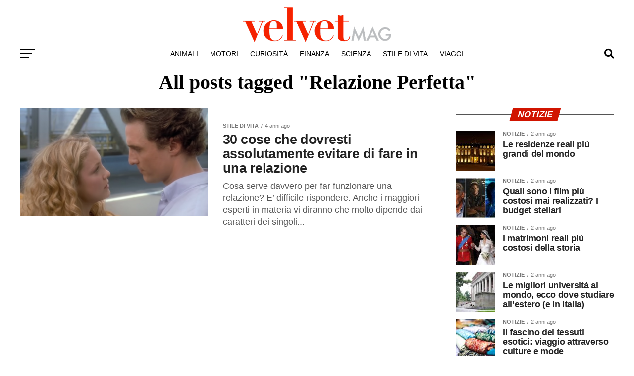

--- FILE ---
content_type: text/html; charset=UTF-8
request_url: https://community.velvetmag.it/tag/relazione-perfetta/
body_size: 24060
content:
<!DOCTYPE html><html lang="it-IT"><head><script data-no-optimize="1">var litespeed_docref=sessionStorage.getItem("litespeed_docref");litespeed_docref&&(Object.defineProperty(document,"referrer",{get:function(){return litespeed_docref}}),sessionStorage.removeItem("litespeed_docref"));</script> <meta charset="UTF-8" ><link data-optimized="2" rel="stylesheet" href="https://community.velvetmag.it/wp-content/litespeed/css/f17204a342e19d9e74951db082136d2a.css?ver=6f13b" /><meta name="viewport" id="viewport" content="width=device-width, initial-scale=1.0, maximum-scale=5.0, minimum-scale=1.0, user-scalable=yes" /><link rel="pingback" href="https://community.velvetmag.it/xmlrpc.php" /><meta property="og:description" content="Community di VelvetMag" /><meta name='robots' content='index, follow, max-image-preview:large, max-snippet:-1, max-video-preview:-1' /><title>Relazione Perfetta Archives &#187; Community VelvetMag</title><link rel="canonical" href="https://community.velvetmag.it/tag/relazione-perfetta/" /><meta property="og:locale" content="it_IT" /><meta property="og:type" content="article" /><meta property="og:url" content="https://community.velvetmag.it/tag/relazione-perfetta/" /><meta property="og:site_name" content="Community VelvetMag" /><meta name="twitter:card" content="summary_large_image" /><meta name="twitter:site" content="@velvetmagita" /> <script type="application/ld+json" class="yoast-schema-graph">{"@context":"https://schema.org","@graph":[{"@type":"CollectionPage","@id":"https://community.velvetmag.it/tag/relazione-perfetta/","url":"https://community.velvetmag.it/tag/relazione-perfetta/","name":"Relazione Perfetta Archives &#187; Community VelvetMag","isPartOf":{"@id":"https://community.velvetmag.it/#website"},"primaryImageOfPage":{"@id":"https://community.velvetmag.it/tag/relazione-perfetta/#primaryimage"},"image":{"@id":"https://community.velvetmag.it/tag/relazione-perfetta/#primaryimage"},"thumbnailUrl":"https://community.velvetmag.it/wp-content/uploads/2021/09/relazione-coppia.png","breadcrumb":{"@id":"https://community.velvetmag.it/tag/relazione-perfetta/#breadcrumb"},"inLanguage":"it-IT"},{"@type":"ImageObject","inLanguage":"it-IT","@id":"https://community.velvetmag.it/tag/relazione-perfetta/#primaryimage","url":"https://community.velvetmag.it/wp-content/uploads/2021/09/relazione-coppia.png","contentUrl":"https://community.velvetmag.it/wp-content/uploads/2021/09/relazione-coppia.png","width":1200,"height":687,"caption":"Relazione"},{"@type":"BreadcrumbList","@id":"https://community.velvetmag.it/tag/relazione-perfetta/#breadcrumb","itemListElement":[{"@type":"ListItem","position":1,"name":"Home","item":"https://community.velvetmag.it/"},{"@type":"ListItem","position":2,"name":"Relazione Perfetta"}]},{"@type":"WebSite","@id":"https://community.velvetmag.it/#website","url":"https://community.velvetmag.it/","name":"Community VelvetMag","description":"Community di VelvetMag","publisher":{"@id":"https://community.velvetmag.it/#organization"},"potentialAction":[{"@type":"SearchAction","target":{"@type":"EntryPoint","urlTemplate":"https://community.velvetmag.it/?s={search_term_string}"},"query-input":{"@type":"PropertyValueSpecification","valueRequired":true,"valueName":"search_term_string"}}],"inLanguage":"it-IT"},{"@type":"Organization","@id":"https://community.velvetmag.it/#organization","name":"VelvetMag","url":"https://community.velvetmag.it/","logo":{"@type":"ImageObject","inLanguage":"it-IT","@id":"https://community.velvetmag.it/#/schema/logo/image/","url":"https://community.velvetmag.it/wp-content/uploads/2018/04/cropped-logo-velvetmag-1.png","contentUrl":"https://community.velvetmag.it/wp-content/uploads/2018/04/cropped-logo-velvetmag-1.png","width":482,"height":111,"caption":"VelvetMag"},"image":{"@id":"https://community.velvetmag.it/#/schema/logo/image/"},"sameAs":["http://facebook.com/velvetmagita","https://x.com/velvetmagita","https://www.instagram.com/velvetmag/"]}]}</script> <link rel='dns-prefetch' href='//ajax.googleapis.com' /><link rel='dns-prefetch' href='//fonts.googleapis.com' /><link rel="alternate" type="application/rss+xml" title="Community VelvetMag &raquo; Feed" href="https://community.velvetmag.it/feed/" /><link rel="alternate" type="application/rss+xml" title="Community VelvetMag &raquo; Feed dei commenti" href="https://community.velvetmag.it/comments/feed/" /><link rel="alternate" type="application/rss+xml" title="Community VelvetMag &raquo; Relazione Perfetta Feed del tag" href="https://community.velvetmag.it/tag/relazione-perfetta/feed/" /> <script type="litespeed/javascript" data-src="https://community.velvetmag.it/wp-includes/js/jquery/jquery.min.js" id="jquery-core-js"></script> <link rel="https://api.w.org/" href="https://community.velvetmag.it/wp-json/" /><link rel="alternate" title="JSON" type="application/json" href="https://community.velvetmag.it/wp-json/wp/v2/tags/544" /><link rel="EditURI" type="application/rsd+xml" title="RSD" href="https://community.velvetmag.it/xmlrpc.php?rsd" /><meta name="generator" content="WordPress 6.8.3" /><Meta name="ClevernodeVers" content="1.1.5"><meta name="ClevernodeOGTags" content="inactive"><meta name="ClevernodeDisplay" content="filter"><link rel="icon" href="https://community.velvetmag.it/wp-content/uploads/2021/09/cropped-Untitled-design-2-32x32.png" sizes="32x32" /><link rel="icon" href="https://community.velvetmag.it/wp-content/uploads/2021/09/cropped-Untitled-design-2-192x192.png" sizes="192x192" /><link rel="apple-touch-icon" href="https://community.velvetmag.it/wp-content/uploads/2021/09/cropped-Untitled-design-2-180x180.png" /><meta name="msapplication-TileImage" content="https://community.velvetmag.it/wp-content/uploads/2021/09/cropped-Untitled-design-2-270x270.png" /> <script type="litespeed/javascript">(function(w,d,s,l,i){w[l]=w[l]||[];w[l].push({'gtm.start':new Date().getTime(),event:'gtm.js'});var f=d.getElementsByTagName(s)[0],j=d.createElement(s),dl=l!='dataLayer'?'&l='+l:'';j.async=!0;j.src='https://www.googletagmanager.com/gtm.js?id='+i+dl;f.parentNode.insertBefore(j,f)})(window,document,'script','dataLayer','GTM-5SKJ9ZG')</script> </head><body class="archive tag tag-relazione-perfetta tag-544 wp-custom-logo wp-embed-responsive wp-theme-zox-news wp-child-theme-zox-news-child"><div id="mvp-fly-wrap"><div id="mvp-fly-menu-top" class="left relative"><div class="mvp-fly-top-out left relative"><div class="mvp-fly-top-in"><div id="mvp-fly-logo" class="left relative">
<a href="https://community.velvetmag.it/"><img data-lazyloaded="1" src="[data-uri]" width="482" height="111" data-src="https://community.velvetmag.it/wp-content/uploads/2018/04/logo-velvetmag.png" alt="Community VelvetMag" data-rjs="2" /></a></div></div><div class="mvp-fly-but-wrap mvp-fly-but-menu mvp-fly-but-click">
<span></span>
<span></span>
<span></span>
<span></span></div></div></div><div id="mvp-fly-menu-wrap"><nav class="mvp-fly-nav-menu left relative"><div class="menu-main-container"><ul id="menu-main" class="menu"><li id="menu-item-46" class="menu-item menu-item-type-taxonomy menu-item-object-category menu-item-46"><a href="https://community.velvetmag.it/category/animali/">Animali</a></li><li id="menu-item-47" class="menu-item menu-item-type-taxonomy menu-item-object-category menu-item-47"><a href="https://community.velvetmag.it/category/auto-e-moto/">Motori</a></li><li id="menu-item-49" class="menu-item menu-item-type-taxonomy menu-item-object-category menu-item-49"><a href="https://community.velvetmag.it/category/curiosita/">Curiosità</a></li><li id="menu-item-50" class="menu-item menu-item-type-taxonomy menu-item-object-category menu-item-50"><a href="https://community.velvetmag.it/category/finanza/">Finanza</a></li><li id="menu-item-53" class="menu-item menu-item-type-taxonomy menu-item-object-category menu-item-53"><a href="https://community.velvetmag.it/category/scienza/">Scienza</a></li><li id="menu-item-54" class="menu-item menu-item-type-taxonomy menu-item-object-category menu-item-54"><a href="https://community.velvetmag.it/category/stile-di-vita/">Stile di Vita</a></li><li id="menu-item-55" class="menu-item menu-item-type-taxonomy menu-item-object-category menu-item-55"><a href="https://community.velvetmag.it/category/viaggi/">Viaggi</a></li></ul></div></nav></div><div id="mvp-fly-soc-wrap">
<span class="mvp-fly-soc-head">Connect with us</span><ul class="mvp-fly-soc-list left relative"><li><a href="https://www.facebook.com/VelvetMagIta" target="_blank" class="fab fa-facebook-f" aria-label="Facebook" alt="Facebook"></a></li><li><a href="https://twitter.com/velvetmagita" target="_blank" class="fab fa-twitter" aria-label="Twitter" alt="Twitter"></a></li><li><a href="https://www.instagram.com/velvetmag.it/" target="_blank" class="fab fa-instagram" aria-label="Instagram" alt="Instagram"></a></li></ul></div></div><div id="mvp-site" class="left relative"><div id="mvp-search-wrap"><div id="mvp-search-box"><form method="get" id="searchform" action="https://community.velvetmag.it/">
<input type="text" name="s" id="s" value="Search" onfocus='if (this.value == "Search") { this.value = ""; }' onblur='if (this.value == "") { this.value = "Search"; }'  aria-label="Search" />
<input type="hidden" id="searchsubmit" value="Search"  aria-label="Search" /></form></div><div class="mvp-search-but-wrap mvp-search-click">
<span></span>
<span></span></div></div><div id="mvp-site-wall" class="left relative"><div id="mvp-site-main" class="left relative"><header id="mvp-main-head-wrap" class="left relative"><nav id="mvp-main-nav-wrap" class="left relative"><div id="mvp-main-nav-top" class="left relative"><div class="mvp-main-box"><div id="mvp-nav-top-wrap" class="left relative"><div class="mvp-nav-top-right-out left relative"><div class="mvp-nav-top-right-in"><div class="mvp-nav-top-cont left relative"><div class="mvp-nav-top-left-out relative"><div class="mvp-nav-top-left"><div class="mvp-nav-soc-wrap">
<a href="https://www.facebook.com/VelvetMagIta" target="_blank"><span class="mvp-nav-soc-but fab fa-facebook-f"></span></a>
<a href="https://twitter.com/velvetmagita" target="_blank"><span class="mvp-nav-soc-but fab fa-twitter"></span></a>
<a href="https://www.instagram.com/velvetmag.it/" target="_blank"><span class="mvp-nav-soc-but fab fa-instagram"></span></a></div><div class="mvp-fly-but-wrap mvp-fly-but-click left relative">
<span></span>
<span></span>
<span></span>
<span></span></div></div><div class="mvp-nav-top-left-in"><div class="mvp-nav-top-mid left relative" itemscope itemtype="http://schema.org/Organization">
<a class="mvp-nav-logo-reg" itemprop="url" href="https://community.velvetmag.it/"><img data-lazyloaded="1" src="[data-uri]" width="482" height="111" itemprop="logo" data-src="https://community.velvetmag.it/wp-content/uploads/2018/04/logo-velvetmag.png" alt="Community VelvetMag" data-rjs="2" /></a>
<a class="mvp-nav-logo-small" href="https://community.velvetmag.it/"><img data-lazyloaded="1" src="[data-uri]" width="482" height="111" data-src="https://community.velvetmag.it/wp-content/uploads/2018/04/logo-velvetmag.png" alt="Community VelvetMag" data-rjs="2" /></a><h2 class="mvp-logo-title">Community VelvetMag</h2></div></div></div></div></div><div class="mvp-nav-top-right">
<span class="mvp-nav-search-but fa fa-search fa-2 mvp-search-click"></span></div></div></div></div></div><div id="mvp-main-nav-bot" class="left relative"><div id="mvp-main-nav-bot-cont" class="left"><div class="mvp-main-box"><div id="mvp-nav-bot-wrap" class="left"><div class="mvp-nav-bot-right-out left"><div class="mvp-nav-bot-right-in"><div class="mvp-nav-bot-cont left"><div class="mvp-nav-bot-left-out"><div class="mvp-nav-bot-left left relative"><div class="mvp-fly-but-wrap mvp-fly-but-click left relative">
<span></span>
<span></span>
<span></span>
<span></span></div></div><div class="mvp-nav-bot-left-in"><div class="mvp-nav-menu left"><div class="menu-main-container"><ul id="menu-main-1" class="menu"><li class="menu-item menu-item-type-taxonomy menu-item-object-category menu-item-46 mvp-mega-dropdown"><a href="https://community.velvetmag.it/category/animali/">Animali</a><div class="mvp-mega-dropdown"><div class="mvp-main-box"><ul class="mvp-mega-list"><li><a href="https://community.velvetmag.it/2024/05/animazioni-bizzarre-le-abitudini-piu-stravaganti-nel-regno-animale/"><div class="mvp-mega-img"><img data-lazyloaded="1" src="[data-uri]" width="400" height="240" data-src="https://community.velvetmag.it/wp-content/uploads/2024/04/uccello-paradiso-20240423-VelvetCommunity-400x240.jpg" class="attachment-mvp-mid-thumb size-mvp-mid-thumb wp-post-image" alt="Abitudini regno animale" decoding="async" fetchpriority="high" data-srcset="https://community.velvetmag.it/wp-content/uploads/2024/04/uccello-paradiso-20240423-VelvetCommunity-400x240.jpg 400w, https://community.velvetmag.it/wp-content/uploads/2024/04/uccello-paradiso-20240423-VelvetCommunity-1000x600.jpg 1000w, https://community.velvetmag.it/wp-content/uploads/2024/04/uccello-paradiso-20240423-VelvetCommunity-590x354.jpg 590w" data-sizes="(max-width: 400px) 100vw, 400px" /></div><p>Animazioni bizzarre: le abitudini più stravaganti nel regno animale</p></a></li><li><a href="https://community.velvetmag.it/2024/04/larte-del-costruire-nidi-e-tane-per-cani-e-gatti/"><div class="mvp-mega-img"><img data-lazyloaded="1" src="[data-uri]" width="400" height="240" data-src="https://community.velvetmag.it/wp-content/uploads/2024/03/cucce-cani-gatti-20240315-VelvetCommunity-400x240.jpg" class="attachment-mvp-mid-thumb size-mvp-mid-thumb wp-post-image" alt="Cani e gatti" decoding="async" data-srcset="https://community.velvetmag.it/wp-content/uploads/2024/03/cucce-cani-gatti-20240315-VelvetCommunity-400x240.jpg 400w, https://community.velvetmag.it/wp-content/uploads/2024/03/cucce-cani-gatti-20240315-VelvetCommunity-1000x600.jpg 1000w, https://community.velvetmag.it/wp-content/uploads/2024/03/cucce-cani-gatti-20240315-VelvetCommunity-590x354.jpg 590w" data-sizes="(max-width: 400px) 100vw, 400px" /></div><p>L&#8217;arte del costruire nidi e tane per cani e gatti</p></a></li><li><a href="https://community.velvetmag.it/2024/03/cibo-animale-alimenti-insoliti-per-cani-gatti-e-non-solo/"><div class="mvp-mega-img"><img data-lazyloaded="1" src="[data-uri]" width="400" height="240" data-src="https://community.velvetmag.it/wp-content/uploads/2024/03/Cibo-animale-community-velvetmag-20240301-400x240.jpg" class="attachment-mvp-mid-thumb size-mvp-mid-thumb wp-post-image" alt="Cibo animale" decoding="async" data-srcset="https://community.velvetmag.it/wp-content/uploads/2024/03/Cibo-animale-community-velvetmag-20240301-400x240.jpg 400w, https://community.velvetmag.it/wp-content/uploads/2024/03/Cibo-animale-community-velvetmag-20240301-1000x600.jpg 1000w, https://community.velvetmag.it/wp-content/uploads/2024/03/Cibo-animale-community-velvetmag-20240301-590x354.jpg 590w" data-sizes="(max-width: 400px) 100vw, 400px" /></div><p>Cibi insoliti consumati da cani e gatti e altri animali</p></a></li><li><a href="https://community.velvetmag.it/2024/03/animali-tattiche-di-sopravvivenza-tanatosi-e-altre-strategie/"><div class="mvp-mega-img"><img data-lazyloaded="1" src="[data-uri]" width="400" height="240" data-src="https://community.velvetmag.it/wp-content/uploads/2024/02/opossum-20240228-VelvetCommunity-400x240.jpg" class="attachment-mvp-mid-thumb size-mvp-mid-thumb wp-post-image" alt="Animali e sopravvivenza" decoding="async" data-srcset="https://community.velvetmag.it/wp-content/uploads/2024/02/opossum-20240228-VelvetCommunity-400x240.jpg 400w, https://community.velvetmag.it/wp-content/uploads/2024/02/opossum-20240228-VelvetCommunity-1000x600.jpg 1000w, https://community.velvetmag.it/wp-content/uploads/2024/02/opossum-20240228-VelvetCommunity-590x354.jpg 590w" data-sizes="(max-width: 400px) 100vw, 400px" /></div><p>&#8220;Il gioco del morto&#8221;: la tattica degli animali nell&#8217;arte della sopravvivenza</p></a></li><li><a href="https://community.velvetmag.it/2024/03/cani-e-gatti-abilita-e-capacita-insolite-del-mondo-animale/"><div class="mvp-mega-img"><img data-lazyloaded="1" src="[data-uri]" width="400" height="240" data-src="https://community.velvetmag.it/wp-content/uploads/2024/03/cane-salvataggio-20240311-VelvetCommunity-400x240.jpg" class="attachment-mvp-mid-thumb size-mvp-mid-thumb wp-post-image" alt="Abilità insolite mondo animale" decoding="async" data-srcset="https://community.velvetmag.it/wp-content/uploads/2024/03/cane-salvataggio-20240311-VelvetCommunity-400x240.jpg 400w, https://community.velvetmag.it/wp-content/uploads/2024/03/cane-salvataggio-20240311-VelvetCommunity-1000x600.jpg 1000w, https://community.velvetmag.it/wp-content/uploads/2024/03/cane-salvataggio-20240311-VelvetCommunity-590x354.jpg 590w" data-sizes="(max-width: 400px) 100vw, 400px" /></div><p>&#8220;Animals Got Talent&#8221;: abilità straordinarie e insolite del mondo animale</p></a></li></ul></div></div></li><li class="menu-item menu-item-type-taxonomy menu-item-object-category menu-item-47 mvp-mega-dropdown"><a href="https://community.velvetmag.it/category/auto-e-moto/">Motori</a><div class="mvp-mega-dropdown"><div class="mvp-main-box"><ul class="mvp-mega-list"><li><a href="https://community.velvetmag.it/2024/09/moto-125-anni-80-lista-completa-alcune-ti-faranno-emozionare/"><div class="mvp-mega-img"><img data-lazyloaded="1" src="[data-uri]" width="400" height="240" data-src="https://community.velvetmag.it/wp-content/uploads/2024/08/af1-400x240.jpg" class="attachment-mvp-mid-thumb size-mvp-mid-thumb wp-post-image" alt="Aprilia AF1 Project 108" decoding="async" data-srcset="https://community.velvetmag.it/wp-content/uploads/2024/08/af1-400x240.jpg 400w, https://community.velvetmag.it/wp-content/uploads/2024/08/af1-1000x600.jpg 1000w, https://community.velvetmag.it/wp-content/uploads/2024/08/af1-590x354.jpg 590w" data-sizes="(max-width: 400px) 100vw, 400px" /></div><p>Le mitiche moto 125 degli anni 80: la lista completa | Alcune ti faranno emozionare</p></a></li><li><a href="https://community.velvetmag.it/2024/05/auto-elettrica-ibrida-costi-modelli/"><div class="mvp-mega-img"><img data-lazyloaded="1" src="[data-uri]" width="400" height="240" data-src="https://community.velvetmag.it/wp-content/uploads/2024/05/tesla-model-3-auto-community-velvet-20240424-400x240.jpg" class="attachment-mvp-mid-thumb size-mvp-mid-thumb wp-post-image" alt="" decoding="async" data-srcset="https://community.velvetmag.it/wp-content/uploads/2024/05/tesla-model-3-auto-community-velvet-20240424-400x240.jpg 400w, https://community.velvetmag.it/wp-content/uploads/2024/05/tesla-model-3-auto-community-velvet-20240424-1000x600.jpg 1000w, https://community.velvetmag.it/wp-content/uploads/2024/05/tesla-model-3-auto-community-velvet-20240424-590x354.jpg 590w" data-sizes="(max-width: 400px) 100vw, 400px" /></div><p>Auto elettriche e ibride: quali i modelli più venduti  e come scegliere il vostro</p></a></li><li><a href="https://community.velvetmag.it/2024/05/auto-lusso-piu-costose-della-storia-modelli/"><div class="mvp-mega-img"><img data-lazyloaded="1" src="[data-uri]" width="400" height="240" data-src="https://community.velvetmag.it/wp-content/uploads/2024/04/auto-Ferrari250GTO-community-velvet-20240417-400x240.jpg" class="attachment-mvp-mid-thumb size-mvp-mid-thumb wp-post-image" alt="Ferrari auto lusso epoca" decoding="async" data-srcset="https://community.velvetmag.it/wp-content/uploads/2024/04/auto-Ferrari250GTO-community-velvet-20240417-400x240.jpg 400w, https://community.velvetmag.it/wp-content/uploads/2024/04/auto-Ferrari250GTO-community-velvet-20240417-1000x600.jpg 1000w, https://community.velvetmag.it/wp-content/uploads/2024/04/auto-Ferrari250GTO-community-velvet-20240417-590x354.jpg 590w" data-sizes="(max-width: 400px) 100vw, 400px" /></div><p>Le auto più costose della storia: potenza e status symbol</p></a></li><li><a href="https://community.velvetmag.it/2024/03/formula-1-e-motogp-non-solo-questi-due-sport-infiammano-i-fan-di-motori/"><div class="mvp-mega-img"><img data-lazyloaded="1" src="[data-uri]" width="400" height="240" data-src="https://community.velvetmag.it/wp-content/uploads/2024/03/motogp-community.velvetmag.it-1332024-400x240.jpg" class="attachment-mvp-mid-thumb size-mvp-mid-thumb wp-post-image" alt="MotoGp e F1 non ci sono solo loro" decoding="async" data-srcset="https://community.velvetmag.it/wp-content/uploads/2024/03/motogp-community.velvetmag.it-1332024-400x240.jpg 400w, https://community.velvetmag.it/wp-content/uploads/2024/03/motogp-community.velvetmag.it-1332024-1000x600.jpg 1000w, https://community.velvetmag.it/wp-content/uploads/2024/03/motogp-community.velvetmag.it-1332024-590x354.jpg 590w" data-sizes="(max-width: 400px) 100vw, 400px" /></div><p>Formula 1 e MotoGp, non solo questi due sport infiammano i fan di motori</p></a></li><li><a href="https://community.velvetmag.it/2024/03/classifica-distruttori-chi-sono-i-piloti-di-f1-che-hanno-fatto-piu-danni-nel-2023/"><div class="mvp-mega-img"><img data-lazyloaded="1" src="[data-uri]" width="400" height="240" data-src="https://community.velvetmag.it/wp-content/uploads/2024/03/1-400x240.jpg" class="attachment-mvp-mid-thumb size-mvp-mid-thumb wp-post-image" alt="Zhou Incidente Formula 1" decoding="async" data-srcset="https://community.velvetmag.it/wp-content/uploads/2024/03/1-400x240.jpg 400w, https://community.velvetmag.it/wp-content/uploads/2024/03/1-1000x600.jpg 1000w, https://community.velvetmag.it/wp-content/uploads/2024/03/1-590x354.jpg 590w" data-sizes="(max-width: 400px) 100vw, 400px" /></div><p>Classifica DIstruttori: chi sono i piloti di F1 che hanno fatto più danni nel 2023</p></a></li></ul></div></div></li><li class="menu-item menu-item-type-taxonomy menu-item-object-category menu-item-49 mvp-mega-dropdown"><a href="https://community.velvetmag.it/category/curiosita/">Curiosità</a><div class="mvp-mega-dropdown"><div class="mvp-main-box"><ul class="mvp-mega-list"><li><a href="https://community.velvetmag.it/2024/10/temptation-island-quali-coppie-sono-ancora-oggi-insieme-aggiornamenti-sul-viaggio-nei-sentimenti/"><div class="mvp-mega-img"></div><p>Temptation Island, quali coppie sono ancora oggi insieme? Aggiornamenti sul &#8220;viaggio nei sentimenti&#8221;</p></a></li><li><a href="https://community.velvetmag.it/2024/10/vite-al-limite-tra-speranza-e-tragedia-tutti-i-pazienti-del-dottor-nowzaradan-morti-durante-o-dopo-il-programma/"><div class="mvp-mega-img"></div><p>Vite al limite, tra speranza e tragedia: tutti i pazienti del Dottor Nowzaradan morti durante o dopo il programma</p></a></li><li><a href="https://community.velvetmag.it/2024/09/dalle-stelle-alle-stalle-10-sportivi-famosi-finiti-in-disgrazie/"><div class="mvp-mega-img"><img data-lazyloaded="1" src="[data-uri]" width="400" height="240" data-src="https://community.velvetmag.it/wp-content/uploads/2024/09/schill-400x240.jpg" class="attachment-mvp-mid-thumb size-mvp-mid-thumb wp-post-image" alt="Maurizio Schillaci" decoding="async" data-srcset="https://community.velvetmag.it/wp-content/uploads/2024/09/schill-400x240.jpg 400w, https://community.velvetmag.it/wp-content/uploads/2024/09/schill-1000x600.jpg 1000w, https://community.velvetmag.it/wp-content/uploads/2024/09/schill-590x354.jpg 590w" data-sizes="(max-width: 400px) 100vw, 400px" /></div><p>Dalle stelle alle stalle: 10 sportivi famosi finiti in disgrazie</p></a></li><li><a href="https://community.velvetmag.it/2024/09/vecchi-telefoni-cellulari-chi-li-ha-conservati-puo-avere-un-patrimonio-la-classifica-dei-10-piu-richiesti/"><div class="mvp-mega-img"><img data-lazyloaded="1" src="[data-uri]" width="400" height="240" data-src="https://community.velvetmag.it/wp-content/uploads/2024/09/cellulari-400x240.jpg" class="attachment-mvp-mid-thumb size-mvp-mid-thumb wp-post-image" alt="telefoni soldi" decoding="async" data-srcset="https://community.velvetmag.it/wp-content/uploads/2024/09/cellulari-400x240.jpg 400w, https://community.velvetmag.it/wp-content/uploads/2024/09/cellulari-1000x600.jpg 1000w, https://community.velvetmag.it/wp-content/uploads/2024/09/cellulari-590x354.jpg 590w" data-sizes="(max-width: 400px) 100vw, 400px" /></div><p>Vecchi telefoni cellulari: chi li ha conservati può avere un patrimonio, la classifica dei 10 più richiesti</p></a></li><li><a href="https://community.velvetmag.it/2024/09/le-10-scarpe-piu-costose-al-mondo-ci-sono-anche-delle-nike-air-jordan/"><div class="mvp-mega-img"><img data-lazyloaded="1" src="[data-uri]" width="400" height="240" data-src="https://community.velvetmag.it/wp-content/uploads/2024/09/scarpe-400x240.jpg" class="attachment-mvp-mid-thumb size-mvp-mid-thumb wp-post-image" alt="negozio scarpe" decoding="async" data-srcset="https://community.velvetmag.it/wp-content/uploads/2024/09/scarpe-400x240.jpg 400w, https://community.velvetmag.it/wp-content/uploads/2024/09/scarpe-1000x600.jpg 1000w, https://community.velvetmag.it/wp-content/uploads/2024/09/scarpe-590x354.jpg 590w" data-sizes="(max-width: 400px) 100vw, 400px" /></div><p>Le 10 scarpe più costose al mondo: ci sono anche delle &#8220;Nike&#8221; Air Jordan</p></a></li></ul></div></div></li><li class="menu-item menu-item-type-taxonomy menu-item-object-category menu-item-50 mvp-mega-dropdown"><a href="https://community.velvetmag.it/category/finanza/">Finanza</a><div class="mvp-mega-dropdown"><div class="mvp-main-box"><ul class="mvp-mega-list"><li><a href="https://community.velvetmag.it/2024/05/crac-finanziari-piu-famosi-della-storia/"><div class="mvp-mega-img"><img data-lazyloaded="1" src="[data-uri]" width="400" height="240" data-src="https://community.velvetmag.it/wp-content/uploads/2024/04/crac-wall-street-community-velvet-20240423-400x240.jpg" class="attachment-mvp-mid-thumb size-mvp-mid-thumb wp-post-image" alt="" decoding="async" data-srcset="https://community.velvetmag.it/wp-content/uploads/2024/04/crac-wall-street-community-velvet-20240423-400x240.jpg 400w, https://community.velvetmag.it/wp-content/uploads/2024/04/crac-wall-street-community-velvet-20240423-1000x600.jpg 1000w, https://community.velvetmag.it/wp-content/uploads/2024/04/crac-wall-street-community-velvet-20240423-590x354.jpg 590w" data-sizes="(max-width: 400px) 100vw, 400px" /></div><p>Crac finanziari: le crisi economiche che hanno scosso il mondo</p></a></li><li><a href="https://community.velvetmag.it/2024/04/patrimoni-immobiliari-piu-importanti-del-mondo/"><div class="mvp-mega-img"><img data-lazyloaded="1" src="[data-uri]" width="400" height="240" data-src="https://community.velvetmag.it/wp-content/uploads/2024/04/Buckingham-Palace-patrimoni-community-velvet-20240410-400x240.jpg" class="attachment-mvp-mid-thumb size-mvp-mid-thumb wp-post-image" alt="Londra Buckingham Palace patrimoni mondiali" decoding="async" data-srcset="https://community.velvetmag.it/wp-content/uploads/2024/04/Buckingham-Palace-patrimoni-community-velvet-20240410-400x240.jpg 400w, https://community.velvetmag.it/wp-content/uploads/2024/04/Buckingham-Palace-patrimoni-community-velvet-20240410-1000x600.jpg 1000w, https://community.velvetmag.it/wp-content/uploads/2024/04/Buckingham-Palace-patrimoni-community-velvet-20240410-590x354.jpg 590w" data-sizes="(max-width: 400px) 100vw, 400px" /></div><p>I patrimoni immobiliari più importanti del mondo</p></a></li><li><a href="https://community.velvetmag.it/2024/03/stipendio-medio-in-italia-qual-e-la-regione-che-guadagna-di-piu-e-quella-che-incassa-meno/"><div class="mvp-mega-img"><img data-lazyloaded="1" src="[data-uri]" width="400" height="240" data-src="https://community.velvetmag.it/wp-content/uploads/2024/03/soldi-community.velvetmag.it-1332024-400x240.jpg" class="attachment-mvp-mid-thumb size-mvp-mid-thumb wp-post-image" alt="Stipendio e Italia" decoding="async" data-srcset="https://community.velvetmag.it/wp-content/uploads/2024/03/soldi-community.velvetmag.it-1332024-400x240.jpg 400w, https://community.velvetmag.it/wp-content/uploads/2024/03/soldi-community.velvetmag.it-1332024-1000x600.jpg 1000w, https://community.velvetmag.it/wp-content/uploads/2024/03/soldi-community.velvetmag.it-1332024-590x354.jpg 590w" data-sizes="(max-width: 400px) 100vw, 400px" /></div><p>Stipendio medio in Italia, qual è la regione che guadagna di più e quella che incassa meno?</p></a></li><li><a href="https://community.velvetmag.it/2024/03/scadenza-bollo-auto-attenzione-a-non-pagarlo-le-conseguenze-sono-inimmaginabili/"><div class="mvp-mega-img"><img data-lazyloaded="1" src="[data-uri]" width="400" height="240" data-src="https://community.velvetmag.it/wp-content/uploads/2024/03/conteggi-velvetmag-632024-400x240.jpg" class="attachment-mvp-mid-thumb size-mvp-mid-thumb wp-post-image" alt="Scadenza bollo auto" decoding="async" data-srcset="https://community.velvetmag.it/wp-content/uploads/2024/03/conteggi-velvetmag-632024-400x240.jpg 400w, https://community.velvetmag.it/wp-content/uploads/2024/03/conteggi-velvetmag-632024-1000x600.jpg 1000w, https://community.velvetmag.it/wp-content/uploads/2024/03/conteggi-velvetmag-632024-590x354.jpg 590w" data-sizes="(max-width: 400px) 100vw, 400px" /></div><p>Scadenza bollo auto: attenzione a non pagarlo, le conseguenze sono inimmaginabili</p></a></li><li><a href="https://community.velvetmag.it/2024/03/la-classifica-delle-10-donne-miliardarie-ditalia-alcune-sono-insospettabili/"><div class="mvp-mega-img"><img data-lazyloaded="1" src="[data-uri]" width="400" height="240" data-src="https://community.velvetmag.it/wp-content/uploads/2024/03/soldi-532024-pixabay-velvetmag-400x240.jpg" class="attachment-mvp-mid-thumb size-mvp-mid-thumb wp-post-image" alt="donne miliardarie" decoding="async" data-srcset="https://community.velvetmag.it/wp-content/uploads/2024/03/soldi-532024-pixabay-velvetmag-400x240.jpg 400w, https://community.velvetmag.it/wp-content/uploads/2024/03/soldi-532024-pixabay-velvetmag-1000x600.jpg 1000w, https://community.velvetmag.it/wp-content/uploads/2024/03/soldi-532024-pixabay-velvetmag-590x354.jpg 590w" data-sizes="(max-width: 400px) 100vw, 400px" /></div><p>La classifica delle 10 donne miliardarie d&#8217;Italia: alcune sono insospettabili</p></a></li></ul></div></div></li><li class="menu-item menu-item-type-taxonomy menu-item-object-category menu-item-53 mvp-mega-dropdown"><a href="https://community.velvetmag.it/category/scienza/">Scienza</a><div class="mvp-mega-dropdown"><div class="mvp-main-box"><ul class="mvp-mega-list"><li><a href="https://community.velvetmag.it/2024/05/peggiori-disastri-della-storia-quali-sono/"><div class="mvp-mega-img"><img data-lazyloaded="1" src="[data-uri]" width="400" height="240" data-src="https://community.velvetmag.it/wp-content/uploads/2024/04/Haiti-disastri-terremoto-community-velvet-20240418-400x240.jpg" class="attachment-mvp-mid-thumb size-mvp-mid-thumb wp-post-image" alt="Terremoto ad Haiti nel 2010" decoding="async" data-srcset="https://community.velvetmag.it/wp-content/uploads/2024/04/Haiti-disastri-terremoto-community-velvet-20240418-400x240.jpg 400w, https://community.velvetmag.it/wp-content/uploads/2024/04/Haiti-disastri-terremoto-community-velvet-20240418-1000x600.jpg 1000w, https://community.velvetmag.it/wp-content/uploads/2024/04/Haiti-disastri-terremoto-community-velvet-20240418-590x354.jpg 590w" data-sizes="(max-width: 400px) 100vw, 400px" /></div><p>I peggiori disastri naturali di sempre</p></a></li><li><a href="https://community.velvetmag.it/2024/05/scoperte-scientifiche-piu-redditizie-quali-sono/"><div class="mvp-mega-img"><img data-lazyloaded="1" src="[data-uri]" width="400" height="240" data-src="https://community.velvetmag.it/wp-content/uploads/2024/04/Pennicillina-Fleming-scoperte-community-velvet-20240415-400x240.jpg" class="attachment-mvp-mid-thumb size-mvp-mid-thumb wp-post-image" alt="Scoperte pennicillina Fleming" decoding="async" data-srcset="https://community.velvetmag.it/wp-content/uploads/2024/04/Pennicillina-Fleming-scoperte-community-velvet-20240415-400x240.jpg 400w, https://community.velvetmag.it/wp-content/uploads/2024/04/Pennicillina-Fleming-scoperte-community-velvet-20240415-1000x600.jpg 1000w, https://community.velvetmag.it/wp-content/uploads/2024/04/Pennicillina-Fleming-scoperte-community-velvet-20240415-590x354.jpg 590w" data-sizes="(max-width: 400px) 100vw, 400px" /></div><p>Le scoperte scientifiche più redditizie della storia</p></a></li><li><a href="https://community.velvetmag.it/2024/04/la-magia-delle-piante-carnivore-adattamenti-strani-per-la-sopravvivenza/"><div class="mvp-mega-img"><img data-lazyloaded="1" src="[data-uri]" width="400" height="240" data-src="https://community.velvetmag.it/wp-content/uploads/2024/03/piante-carnivore-dionaea-20240307-VelvetCommunity-400x240.jpg" class="attachment-mvp-mid-thumb size-mvp-mid-thumb wp-post-image" alt="Piante carnivore" decoding="async" data-srcset="https://community.velvetmag.it/wp-content/uploads/2024/03/piante-carnivore-dionaea-20240307-VelvetCommunity-400x240.jpg 400w, https://community.velvetmag.it/wp-content/uploads/2024/03/piante-carnivore-dionaea-20240307-VelvetCommunity-1000x600.jpg 1000w, https://community.velvetmag.it/wp-content/uploads/2024/03/piante-carnivore-dionaea-20240307-VelvetCommunity-590x354.jpg 590w" data-sizes="(max-width: 400px) 100vw, 400px" /></div><p>La magia delle piante carnivore: adattamenti strani per la sopravvivenza</p></a></li><li><a href="https://community.velvetmag.it/2024/04/fenomeni-ottici-incredibili-illusioni-ottiche-da-capogiro/"><div class="mvp-mega-img"><img data-lazyloaded="1" src="[data-uri]" width="400" height="240" data-src="https://community.velvetmag.it/wp-content/uploads/2024/03/Illusioni-ottiche-20240321-VelvetCommunity-400x240.jpg" class="attachment-mvp-mid-thumb size-mvp-mid-thumb wp-post-image" alt="Illusioni ottiche" decoding="async" data-srcset="https://community.velvetmag.it/wp-content/uploads/2024/03/Illusioni-ottiche-20240321-VelvetCommunity-400x240.jpg 400w, https://community.velvetmag.it/wp-content/uploads/2024/03/Illusioni-ottiche-20240321-VelvetCommunity-1000x600.jpg 1000w, https://community.velvetmag.it/wp-content/uploads/2024/03/Illusioni-ottiche-20240321-VelvetCommunity-590x354.jpg 590w" data-sizes="(max-width: 400px) 100vw, 400px" /></div><p>Fenomeni ottici incredibili: illusioni ottiche da capogiro</p></a></li><li><a href="https://community.velvetmag.it/2024/03/il-sushi-fa-ingrassare-i-pareri-contrastanti-degli-esperti/"><div class="mvp-mega-img"><img data-lazyloaded="1" src="[data-uri]" width="400" height="240" data-src="https://community.velvetmag.it/wp-content/uploads/2024/03/sushi-community.velvetmag.it-2732024-400x240.jpg" class="attachment-mvp-mid-thumb size-mvp-mid-thumb wp-post-image" alt="Sushi e dieta" decoding="async" data-srcset="https://community.velvetmag.it/wp-content/uploads/2024/03/sushi-community.velvetmag.it-2732024-400x240.jpg 400w, https://community.velvetmag.it/wp-content/uploads/2024/03/sushi-community.velvetmag.it-2732024-1000x600.jpg 1000w, https://community.velvetmag.it/wp-content/uploads/2024/03/sushi-community.velvetmag.it-2732024-590x354.jpg 590w" data-sizes="(max-width: 400px) 100vw, 400px" /></div><p>Il Sushi fa ingrassare? I pareri contrastanti degli esperti</p></a></li></ul></div></div></li><li class="menu-item menu-item-type-taxonomy menu-item-object-category menu-item-54 mvp-mega-dropdown"><a href="https://community.velvetmag.it/category/stile-di-vita/">Stile di Vita</a><div class="mvp-mega-dropdown"><div class="mvp-main-box"><ul class="mvp-mega-list"><li><a href="https://community.velvetmag.it/2024/09/intelligenze-artificiali-gratuite-alternative-a-chat-gpt-cosa-fanno-e-come-scegliere-quella-giusta/"><div class="mvp-mega-img"><img data-lazyloaded="1" src="[data-uri]" width="400" height="240" data-src="https://community.velvetmag.it/wp-content/uploads/2024/09/ChatGPT-400x240.jpg" class="attachment-mvp-mid-thumb size-mvp-mid-thumb wp-post-image" alt="chat gpt" decoding="async" data-srcset="https://community.velvetmag.it/wp-content/uploads/2024/09/ChatGPT-400x240.jpg 400w, https://community.velvetmag.it/wp-content/uploads/2024/09/ChatGPT-1000x600.jpg 1000w, https://community.velvetmag.it/wp-content/uploads/2024/09/ChatGPT-590x354.jpg 590w" data-sizes="(max-width: 400px) 100vw, 400px" /></div><p>Intelligenze artificiali gratuite alternative a Chat GPT: cosa fanno e come scegliere quella giusta</p></a></li><li><a href="https://community.velvetmag.it/2024/05/make-up-estivo-trucchi-per-un-look-fresco-e-resistente-al-caldo/"><div class="mvp-mega-img"><img data-lazyloaded="1" src="[data-uri]" width="400" height="240" data-src="https://community.velvetmag.it/wp-content/uploads/2024/04/make-up-estivo-velvetmag-22042024-400x240.jpg" class="attachment-mvp-mid-thumb size-mvp-mid-thumb wp-post-image" alt="make-up estivo" decoding="async" data-srcset="https://community.velvetmag.it/wp-content/uploads/2024/04/make-up-estivo-velvetmag-22042024-400x240.jpg 400w, https://community.velvetmag.it/wp-content/uploads/2024/04/make-up-estivo-velvetmag-22042024-1000x600.jpg 1000w, https://community.velvetmag.it/wp-content/uploads/2024/04/make-up-estivo-velvetmag-22042024-590x354.jpg 590w" data-sizes="(max-width: 400px) 100vw, 400px" /></div><p>Make-up estivo: trucchi per un look fresco e resistente al caldo</p></a></li><li><a href="https://community.velvetmag.it/2024/05/consigli-per-un-trucco-duraturo-come-far-durare-il-make-up-tutto-il-giorno/"><div class="mvp-mega-img"><img data-lazyloaded="1" src="[data-uri]" width="400" height="240" data-src="https://community.velvetmag.it/wp-content/uploads/2024/04/trucco-duraturo-velvetcommunity-19042024-4-400x240.jpg" class="attachment-mvp-mid-thumb size-mvp-mid-thumb wp-post-image" alt="trucco duraturo" decoding="async" data-srcset="https://community.velvetmag.it/wp-content/uploads/2024/04/trucco-duraturo-velvetcommunity-19042024-4-400x240.jpg 400w, https://community.velvetmag.it/wp-content/uploads/2024/04/trucco-duraturo-velvetcommunity-19042024-4-1000x600.jpg 1000w, https://community.velvetmag.it/wp-content/uploads/2024/04/trucco-duraturo-velvetcommunity-19042024-4-590x354.jpg 590w" data-sizes="(max-width: 400px) 100vw, 400px" /></div><p>Consigli per un trucco duraturo: come far durare il make-up tutto il giorno</p></a></li><li><a href="https://community.velvetmag.it/2024/04/il-trucco-perfetto-per-il-tuo-matrimonio-consigli-per-spose/"><div class="mvp-mega-img"><img data-lazyloaded="1" src="[data-uri]" width="400" height="240" data-src="https://community.velvetmag.it/wp-content/uploads/2024/04/trucco-matrimonio-velvetcommunity-10042024-4-400x240.jpg" class="attachment-mvp-mid-thumb size-mvp-mid-thumb wp-post-image" alt="trucco matrimonio" decoding="async" data-srcset="https://community.velvetmag.it/wp-content/uploads/2024/04/trucco-matrimonio-velvetcommunity-10042024-4-400x240.jpg 400w, https://community.velvetmag.it/wp-content/uploads/2024/04/trucco-matrimonio-velvetcommunity-10042024-4-1000x600.jpg 1000w, https://community.velvetmag.it/wp-content/uploads/2024/04/trucco-matrimonio-velvetcommunity-10042024-4-590x354.jpg 590w" data-sizes="(max-width: 400px) 100vw, 400px" /></div><p>Il trucco perfetto per il tuo matrimonio: consigli per spose</p></a></li><li><a href="https://community.velvetmag.it/2024/04/smalto-in-gel-vs-tradizionale-pro-e-contro/"><div class="mvp-mega-img"><img data-lazyloaded="1" src="[data-uri]" width="400" height="240" data-src="https://community.velvetmag.it/wp-content/uploads/2024/04/Smalto-gel-velvetcommunity-11042024-4-400x240.jpg" class="attachment-mvp-mid-thumb size-mvp-mid-thumb wp-post-image" alt="Smalto gel" decoding="async" data-srcset="https://community.velvetmag.it/wp-content/uploads/2024/04/Smalto-gel-velvetcommunity-11042024-4-400x240.jpg 400w, https://community.velvetmag.it/wp-content/uploads/2024/04/Smalto-gel-velvetcommunity-11042024-4-1000x600.jpg 1000w, https://community.velvetmag.it/wp-content/uploads/2024/04/Smalto-gel-velvetcommunity-11042024-4-590x354.jpg 590w" data-sizes="(max-width: 400px) 100vw, 400px" /></div><p>Smalto in gel vs tradizionale: pro e contro</p></a></li></ul></div></div></li><li class="menu-item menu-item-type-taxonomy menu-item-object-category menu-item-55 mvp-mega-dropdown"><a href="https://community.velvetmag.it/category/viaggi/">Viaggi</a><div class="mvp-mega-dropdown"><div class="mvp-main-box"><ul class="mvp-mega-list"><li><a href="https://community.velvetmag.it/2024/04/estate-low-cost-le-mete-economiche-da-prenotare-allistante/"><div class="mvp-mega-img"><img data-lazyloaded="1" src="[data-uri]" width="400" height="240" data-src="https://community.velvetmag.it/wp-content/uploads/2024/04/Progetto-senza-titolo-3-400x240.jpg" class="attachment-mvp-mid-thumb size-mvp-mid-thumb wp-post-image" alt="Marrakesh" decoding="async" data-srcset="https://community.velvetmag.it/wp-content/uploads/2024/04/Progetto-senza-titolo-3-400x240.jpg 400w, https://community.velvetmag.it/wp-content/uploads/2024/04/Progetto-senza-titolo-3-1000x600.jpg 1000w, https://community.velvetmag.it/wp-content/uploads/2024/04/Progetto-senza-titolo-3-590x354.jpg 590w" data-sizes="(max-width: 400px) 100vw, 400px" /></div><p>Estate low cost: le mete economiche da prenotare all&#8217;istante!</p></a></li><li><a href="https://community.velvetmag.it/2024/03/vacanze-come-sceglierle-dove-prenotarle/"><div class="mvp-mega-img"><img data-lazyloaded="1" src="[data-uri]" width="400" height="240" data-src="https://community.velvetmag.it/wp-content/uploads/2024/03/vacanze-mare-community-velvet-20240311-400x240.jpg" class="attachment-mvp-mid-thumb size-mvp-mid-thumb wp-post-image" alt="" decoding="async" data-srcset="https://community.velvetmag.it/wp-content/uploads/2024/03/vacanze-mare-community-velvet-20240311-400x240.jpg 400w, https://community.velvetmag.it/wp-content/uploads/2024/03/vacanze-mare-community-velvet-20240311-1000x600.jpg 1000w, https://community.velvetmag.it/wp-content/uploads/2024/03/vacanze-mare-community-velvet-20240311-590x354.jpg 590w" data-sizes="(max-width: 400px) 100vw, 400px" /></div><p>Prenotare le vacanze in anticipo per risparmiare: consigli e trucchi</p></a></li><li><a href="https://community.velvetmag.it/2024/03/turismo-religioso-pasqua-2024-mete-preferite/"><div class="mvp-mega-img"><img data-lazyloaded="1" src="[data-uri]" width="400" height="240" data-src="https://community.velvetmag.it/wp-content/uploads/2024/02/Gerusalemme-turismo-community-velvet-20240228-400x240.jpg" class="attachment-mvp-mid-thumb size-mvp-mid-thumb wp-post-image" alt="" decoding="async" data-srcset="https://community.velvetmag.it/wp-content/uploads/2024/02/Gerusalemme-turismo-community-velvet-20240228-400x240.jpg 400w, https://community.velvetmag.it/wp-content/uploads/2024/02/Gerusalemme-turismo-community-velvet-20240228-1000x600.jpg 1000w, https://community.velvetmag.it/wp-content/uploads/2024/02/Gerusalemme-turismo-community-velvet-20240228-590x354.jpg 590w" data-sizes="(max-width: 400px) 100vw, 400px" /></div><p>Turismo Religioso: Le Mete Imperdibili per Pasqua</p></a></li><li><a href="https://community.velvetmag.it/2024/03/vacanze-di-pasqua-2024-dove-andare-le-mete/"><div class="mvp-mega-img"><img data-lazyloaded="1" src="[data-uri]" width="400" height="240" data-src="https://community.velvetmag.it/wp-content/uploads/2024/02/Parigi-vacanze-community-velvet-20240222-400x240.jpg" class="attachment-mvp-mid-thumb size-mvp-mid-thumb wp-post-image" alt="" decoding="async" data-srcset="https://community.velvetmag.it/wp-content/uploads/2024/02/Parigi-vacanze-community-velvet-20240222-400x240.jpg 400w, https://community.velvetmag.it/wp-content/uploads/2024/02/Parigi-vacanze-community-velvet-20240222-1000x600.jpg 1000w, https://community.velvetmag.it/wp-content/uploads/2024/02/Parigi-vacanze-community-velvet-20240222-590x354.jpg 590w" data-sizes="(max-width: 400px) 100vw, 400px" /></div><p>Vacanze di Pasqua 2024: viaggi e tendenze</p></a></li><li><a href="https://community.velvetmag.it/2024/03/luoghi-abbandonati-piu-belli-la-classifica/"><div class="mvp-mega-img"><img data-lazyloaded="1" src="[data-uri]" width="400" height="240" data-src="https://community.velvetmag.it/wp-content/uploads/2024/02/Piscina-Pripyat-uoghi-abbandonati-community-velvet-20240221-400x240.jpg" class="attachment-mvp-mid-thumb size-mvp-mid-thumb wp-post-image" alt="Pripyat Chernobyl luoghi disastro nucleare" decoding="async" data-srcset="https://community.velvetmag.it/wp-content/uploads/2024/02/Piscina-Pripyat-uoghi-abbandonati-community-velvet-20240221-400x240.jpg 400w, https://community.velvetmag.it/wp-content/uploads/2024/02/Piscina-Pripyat-uoghi-abbandonati-community-velvet-20240221-1000x600.jpg 1000w, https://community.velvetmag.it/wp-content/uploads/2024/02/Piscina-Pripyat-uoghi-abbandonati-community-velvet-20240221-590x354.jpg 590w" data-sizes="(max-width: 400px) 100vw, 400px" /></div><p>Viaggi avventurosi in luoghi abbandonati: la classifica</p></a></li></ul></div></div></li></ul></div></div></div></div></div></div><div class="mvp-nav-bot-right left relative">
<span class="mvp-nav-search-but fa fa-search fa-2 mvp-search-click"></span></div></div></div></div></div></div></nav></header><div id="mvp-main-body-wrap" class="left relative"><div class="mvp-main-blog-wrap left relative"><div class="mvp-main-box"><div class="mvp-main-blog-cont left relative"><header id="mvp-post-head" class="left relative"><h1 class="mvp-post-title left entry-title" itemprop="headline">All posts tagged "Relazione Perfetta"</h1></header><div class="mvp-main-blog-out left relative"><div class="mvp-main-blog-in"><div class="mvp-main-blog-body left relative"><ul class="mvp-blog-story-list left relative infinite-content"><li class="mvp-blog-story-wrap left relative infinite-post">
<a href="https://community.velvetmag.it/2021/09/30-cose-da-non-fare-mai-in-una-relazione-di-coppia-i-segreti/" rel="bookmark"><div class="mvp-blog-story-out relative"><div class="mvp-blog-story-img left relative">
<img data-lazyloaded="1" src="[data-uri]" width="1000" height="573" data-src="https://community.velvetmag.it/wp-content/uploads/2021/09/relazione-coppia.png" class="mvp-big-img wp-post-image" alt="Relazione" decoding="async" data-srcset="https://community.velvetmag.it/wp-content/uploads/2021/09/relazione-coppia.png 1200w, https://community.velvetmag.it/wp-content/uploads/2021/09/relazione-coppia-300x172.png 300w, https://community.velvetmag.it/wp-content/uploads/2021/09/relazione-coppia-1024x586.png 1024w, https://community.velvetmag.it/wp-content/uploads/2021/09/relazione-coppia-768x440.png 768w" data-sizes="(max-width: 1000px) 100vw, 1000px" />													<img data-lazyloaded="1" src="[data-uri]" width="400" height="229" data-src="https://community.velvetmag.it/wp-content/uploads/2021/09/relazione-coppia.png" class="mvp-reg-img wp-post-image" alt="Relazione" decoding="async" data-srcset="https://community.velvetmag.it/wp-content/uploads/2021/09/relazione-coppia.png 1200w, https://community.velvetmag.it/wp-content/uploads/2021/09/relazione-coppia-300x172.png 300w, https://community.velvetmag.it/wp-content/uploads/2021/09/relazione-coppia-1024x586.png 1024w, https://community.velvetmag.it/wp-content/uploads/2021/09/relazione-coppia-768x440.png 768w" data-sizes="(max-width: 400px) 100vw, 400px" />													<img data-lazyloaded="1" src="[data-uri]" width="80" height="46" data-src="https://community.velvetmag.it/wp-content/uploads/2021/09/relazione-coppia.png" class="mvp-mob-img wp-post-image" alt="Relazione" decoding="async" data-srcset="https://community.velvetmag.it/wp-content/uploads/2021/09/relazione-coppia.png 1200w, https://community.velvetmag.it/wp-content/uploads/2021/09/relazione-coppia-300x172.png 300w, https://community.velvetmag.it/wp-content/uploads/2021/09/relazione-coppia-1024x586.png 1024w, https://community.velvetmag.it/wp-content/uploads/2021/09/relazione-coppia-768x440.png 768w, https://community.velvetmag.it/wp-content/uploads/2021/09/relazione-coppia-750x420.png 750w" data-sizes="(max-width: 80px) 100vw, 80px" /></div><div class="mvp-blog-story-in"><div class="mvp-blog-story-text left relative"><div class="mvp-cat-date-wrap left relative">
<span class="mvp-cd-cat left relative">Stile di Vita</span><span class="mvp-cd-date left relative">4 anni ago</span></div><h2>30 cose che dovresti assolutamente evitare di fare in una relazione</h2><p>Cosa serve davvero per far funzionare una relazione? E&#8217; difficile rispondere. Anche i maggiori esperti in materia vi diranno che molto dipende dai caratteri dei singoli...</p></div></div></div>
</a></li></ul><div class="mvp-inf-more-wrap left relative"><div class="mvp-nav-links"></div></div></div></div><div id="mvp-side-wrap" class="left relative theiaStickySidebar"><section id="mvp_flex_widget-4" class="mvp-side-widget mvp_flex_widget"><div class="mvp-widget-home-head"><h4 class="mvp-widget-home-title"><span class="mvp-widget-home-title">Notizie</span></h4></div><div class="mvp-widget-flex-wrap left relative"><div class="mvp-flex-story-wrap left relative">
<a href="https://community.velvetmag.it/2024/05/le-residenze-reali-piu-grandi-del-mondo/" rel="bookmark"><div class="mvp-flex-story left relative mvp-flex-row"><div class="mvp-flex-story-out right relative"><div class="mvp-flex-story-img left relative">
<img data-lazyloaded="1" src="[data-uri]" width="400" height="240" data-src="https://community.velvetmag.it/wp-content/uploads/2024/04/Palazzo-Eliseo-Francia-20240419-VelvetCommunity-400x240.jpg" class="mvp-reg-img wp-post-image" alt="Residenze reali" decoding="async" data-srcset="https://community.velvetmag.it/wp-content/uploads/2024/04/Palazzo-Eliseo-Francia-20240419-VelvetCommunity-400x240.jpg 400w, https://community.velvetmag.it/wp-content/uploads/2024/04/Palazzo-Eliseo-Francia-20240419-VelvetCommunity-1000x600.jpg 1000w, https://community.velvetmag.it/wp-content/uploads/2024/04/Palazzo-Eliseo-Francia-20240419-VelvetCommunity-590x354.jpg 590w" data-sizes="(max-width: 400px) 100vw, 400px" />														<img data-lazyloaded="1" src="[data-uri]" width="80" height="80" data-src="https://community.velvetmag.it/wp-content/uploads/2024/04/Palazzo-Eliseo-Francia-20240419-VelvetCommunity-80x80.jpg" class="mvp-mob-img wp-post-image" alt="Residenze reali" decoding="async" data-srcset="https://community.velvetmag.it/wp-content/uploads/2024/04/Palazzo-Eliseo-Francia-20240419-VelvetCommunity-80x80.jpg 80w, https://community.velvetmag.it/wp-content/uploads/2024/04/Palazzo-Eliseo-Francia-20240419-VelvetCommunity-150x150.jpg 150w" data-sizes="(max-width: 80px) 100vw, 80px" /></div><div class="mvp-flex-story-in"><div class="mvp-flex-story-text left relative"><div class="mvp-cat-date-wrap left relative">
<span class="mvp-cd-cat left relative">Notizie</span><span class="mvp-cd-date left relative">2 anni ago</span></div><h2 class="mvp-stand-title">Le residenze reali più grandi del mondo</h2><p>Tra le caratteristiche che confermano uno status si possono inserire, sicuramente, anche le abitazione. Una dimora, infatti, è potenzialmente in...</p></div></div></div></div>
</a>
<a href="https://community.velvetmag.it/2024/05/quali-sono-i-film-piu-costosi-mai-realizzati-i-budget-stellari/" rel="bookmark"><div class="mvp-flex-story left relative mvp-flex-row"><div class="mvp-flex-story-out right relative"><div class="mvp-flex-story-img left relative">
<img data-lazyloaded="1" src="[data-uri]" width="400" height="240" data-src="https://community.velvetmag.it/wp-content/uploads/2024/04/Film-costosi-community-velvetmag-20240418-400x240.jpg" class="mvp-reg-img wp-post-image" alt="Film costosi" decoding="async" data-srcset="https://community.velvetmag.it/wp-content/uploads/2024/04/Film-costosi-community-velvetmag-20240418-400x240.jpg 400w, https://community.velvetmag.it/wp-content/uploads/2024/04/Film-costosi-community-velvetmag-20240418-1000x600.jpg 1000w, https://community.velvetmag.it/wp-content/uploads/2024/04/Film-costosi-community-velvetmag-20240418-590x354.jpg 590w" data-sizes="(max-width: 400px) 100vw, 400px" />														<img data-lazyloaded="1" src="[data-uri]" width="80" height="80" data-src="https://community.velvetmag.it/wp-content/uploads/2024/04/Film-costosi-community-velvetmag-20240418-80x80.jpg" class="mvp-mob-img wp-post-image" alt="Film costosi" decoding="async" data-srcset="https://community.velvetmag.it/wp-content/uploads/2024/04/Film-costosi-community-velvetmag-20240418-80x80.jpg 80w, https://community.velvetmag.it/wp-content/uploads/2024/04/Film-costosi-community-velvetmag-20240418-150x150.jpg 150w" data-sizes="(max-width: 80px) 100vw, 80px" /></div><div class="mvp-flex-story-in"><div class="mvp-flex-story-text left relative"><div class="mvp-cat-date-wrap left relative">
<span class="mvp-cd-cat left relative">Notizie</span><span class="mvp-cd-date left relative">2 anni ago</span></div><h2 class="mvp-stand-title">Quali sono i film più costosi mai realizzati? I budget stellari</h2><p>Pochi lungometraggi possono vantare dei budget stellari: ma quali sono i film più costosi della storia del cinema? Dal momento...</p></div></div></div></div>
</a>
<a href="https://community.velvetmag.it/2024/05/i-matrimoni-reali-piu-costosi-della-storia/" rel="bookmark"><div class="mvp-flex-story left relative mvp-flex-row"><div class="mvp-flex-story-out right relative"><div class="mvp-flex-story-img left relative">
<img data-lazyloaded="1" src="[data-uri]" width="400" height="240" data-src="https://community.velvetmag.it/wp-content/uploads/2024/04/matrimonio-William-Kate-20240417-VelvetCommunity-400x240.jpg" class="mvp-reg-img wp-post-image" alt="matrimoni costosi" decoding="async" data-srcset="https://community.velvetmag.it/wp-content/uploads/2024/04/matrimonio-William-Kate-20240417-VelvetCommunity-400x240.jpg 400w, https://community.velvetmag.it/wp-content/uploads/2024/04/matrimonio-William-Kate-20240417-VelvetCommunity-1000x600.jpg 1000w, https://community.velvetmag.it/wp-content/uploads/2024/04/matrimonio-William-Kate-20240417-VelvetCommunity-590x354.jpg 590w" data-sizes="(max-width: 400px) 100vw, 400px" />														<img data-lazyloaded="1" src="[data-uri]" width="80" height="80" data-src="https://community.velvetmag.it/wp-content/uploads/2024/04/matrimonio-William-Kate-20240417-VelvetCommunity-80x80.jpg" class="mvp-mob-img wp-post-image" alt="matrimoni costosi" decoding="async" data-srcset="https://community.velvetmag.it/wp-content/uploads/2024/04/matrimonio-William-Kate-20240417-VelvetCommunity-80x80.jpg 80w, https://community.velvetmag.it/wp-content/uploads/2024/04/matrimonio-William-Kate-20240417-VelvetCommunity-150x150.jpg 150w" data-sizes="(max-width: 80px) 100vw, 80px" /></div><div class="mvp-flex-story-in"><div class="mvp-flex-story-text left relative"><div class="mvp-cat-date-wrap left relative">
<span class="mvp-cd-cat left relative">Notizie</span><span class="mvp-cd-date left relative">2 anni ago</span></div><h2 class="mvp-stand-title">I matrimoni reali più costosi della storia</h2><p>Tra le cose che attirano particolarmente la curiosità dell&#8217;attenzione pubblica ci sono le &#8216;spese folli&#8216; dei Vip e delle personalità...</p></div></div></div></div>
</a>
<a href="https://community.velvetmag.it/2024/05/universita-migliori-del-mondo-quali-sono/" rel="bookmark"><div class="mvp-flex-story left relative mvp-flex-row"><div class="mvp-flex-story-out right relative"><div class="mvp-flex-story-img left relative">
<img data-lazyloaded="1" src="[data-uri]" width="400" height="240" data-src="https://community.velvetmag.it/wp-content/uploads/2024/04/Universita-Mit-comunity-velvet-20240412-400x240.jpg" class="mvp-reg-img wp-post-image" alt="" decoding="async" data-srcset="https://community.velvetmag.it/wp-content/uploads/2024/04/Universita-Mit-comunity-velvet-20240412-400x240.jpg 400w, https://community.velvetmag.it/wp-content/uploads/2024/04/Universita-Mit-comunity-velvet-20240412-1000x600.jpg 1000w, https://community.velvetmag.it/wp-content/uploads/2024/04/Universita-Mit-comunity-velvet-20240412-590x354.jpg 590w" data-sizes="(max-width: 400px) 100vw, 400px" />														<img data-lazyloaded="1" src="[data-uri]" width="80" height="80" data-src="https://community.velvetmag.it/wp-content/uploads/2024/04/Universita-Mit-comunity-velvet-20240412-80x80.jpg" class="mvp-mob-img wp-post-image" alt="" decoding="async" data-srcset="https://community.velvetmag.it/wp-content/uploads/2024/04/Universita-Mit-comunity-velvet-20240412-80x80.jpg 80w, https://community.velvetmag.it/wp-content/uploads/2024/04/Universita-Mit-comunity-velvet-20240412-150x150.jpg 150w" data-sizes="(max-width: 80px) 100vw, 80px" /></div><div class="mvp-flex-story-in"><div class="mvp-flex-story-text left relative"><div class="mvp-cat-date-wrap left relative">
<span class="mvp-cd-cat left relative">Notizie</span><span class="mvp-cd-date left relative">2 anni ago</span></div><h2 class="mvp-stand-title">Le migliori università al mondo, ecco dove studiare all&#8217;estero (e in Italia)</h2><p>Le classifiche delle migliori Università del mondo sono fonte di grande interesse per studenti, docenti e istituzioni. Riflettono non soltanto...</p></div></div></div></div>
</a>
<a href="https://community.velvetmag.it/2024/04/il-fascino-dei-tessuti-esotici-viaggio-attraverso-culture-e-mode/" rel="bookmark"><div class="mvp-flex-story left relative mvp-flex-row"><div class="mvp-flex-story-out right relative"><div class="mvp-flex-story-img left relative">
<img data-lazyloaded="1" src="[data-uri]" width="400" height="240" data-src="https://community.velvetmag.it/wp-content/uploads/2024/04/tessuti-esotici-20240403-VelvetCommunity-400x240.jpg" class="mvp-reg-img wp-post-image" alt="Tessuti esotici" decoding="async" data-srcset="https://community.velvetmag.it/wp-content/uploads/2024/04/tessuti-esotici-20240403-VelvetCommunity-400x240.jpg 400w, https://community.velvetmag.it/wp-content/uploads/2024/04/tessuti-esotici-20240403-VelvetCommunity-1000x600.jpg 1000w, https://community.velvetmag.it/wp-content/uploads/2024/04/tessuti-esotici-20240403-VelvetCommunity-590x354.jpg 590w" data-sizes="(max-width: 400px) 100vw, 400px" />														<img data-lazyloaded="1" src="[data-uri]" width="80" height="80" data-src="https://community.velvetmag.it/wp-content/uploads/2024/04/tessuti-esotici-20240403-VelvetCommunity-80x80.jpg" class="mvp-mob-img wp-post-image" alt="Tessuti esotici" decoding="async" data-srcset="https://community.velvetmag.it/wp-content/uploads/2024/04/tessuti-esotici-20240403-VelvetCommunity-80x80.jpg 80w, https://community.velvetmag.it/wp-content/uploads/2024/04/tessuti-esotici-20240403-VelvetCommunity-150x150.jpg 150w" data-sizes="(max-width: 80px) 100vw, 80px" /></div><div class="mvp-flex-story-in"><div class="mvp-flex-story-text left relative"><div class="mvp-cat-date-wrap left relative">
<span class="mvp-cd-cat left relative">Notizie</span><span class="mvp-cd-date left relative">2 anni ago</span></div><h2 class="mvp-stand-title">Il fascino dei tessuti esotici: viaggio attraverso culture e mode</h2><p>Da sempre ricercati dagli stilisti anche dei brand più lussuosi dell&#8217;alta moda, in generale, nel mondo della moda, i tessuti...</p></div></div></div></div>
</a></div></div></section><section id="mvp_flex_widget-5" class="mvp-side-widget mvp_flex_widget"><div class="mvp-widget-home-head"><h4 class="mvp-widget-home-title"><span class="mvp-widget-home-title">Curiosità</span></h4></div><div class="mvp-widget-flex-wrap left relative"><div class="mvp-flex-story-wrap left relative">
<a href="https://community.velvetmag.it/2024/10/temptation-island-quali-coppie-sono-ancora-oggi-insieme-aggiornamenti-sul-viaggio-nei-sentimenti/" rel="bookmark"><div class="mvp-flex-story left relative mvp-flex-row"><div class="mvp-flex-story-text left relative"><div class="mvp-cat-date-wrap left relative">
<span class="mvp-cd-cat left relative">Curiosità</span><span class="mvp-cd-date left relative">1 anno ago</span></div><h2 class="mvp-stand-title">Temptation Island, quali coppie sono ancora oggi insieme? Aggiornamenti sul &#8220;viaggio nei sentimenti&#8221;</h2><p>Dopo dieci anni di falò, liti, separazioni e sentimenti ritrovati, quali coppie divenute famose a Temptation Island stanno ancora oggi...</p></div></div>
</a>
<a href="https://community.velvetmag.it/2024/10/vite-al-limite-tra-speranza-e-tragedia-tutti-i-pazienti-del-dottor-nowzaradan-morti-durante-o-dopo-il-programma/" rel="bookmark"><div class="mvp-flex-story left relative mvp-flex-row"><div class="mvp-flex-story-text left relative"><div class="mvp-cat-date-wrap left relative">
<span class="mvp-cd-cat left relative">Curiosità</span><span class="mvp-cd-date left relative">1 anno ago</span></div><h2 class="mvp-stand-title">Vite al limite, tra speranza e tragedia: tutti i pazienti del Dottor Nowzaradan morti durante o dopo il programma</h2><p>Vita al limite, un programma famoso almeno quanto il medico che ne è protagonista, il dottor Nowzaradan, a cui pazienti...</p></div></div>
</a>
<a href="https://community.velvetmag.it/2024/09/dalle-stelle-alle-stalle-10-sportivi-famosi-finiti-in-disgrazie/" rel="bookmark"><div class="mvp-flex-story left relative mvp-flex-row"><div class="mvp-flex-story-out right relative"><div class="mvp-flex-story-img left relative">
<img data-lazyloaded="1" src="[data-uri]" width="400" height="240" data-src="https://community.velvetmag.it/wp-content/uploads/2024/09/schill-400x240.jpg" class="mvp-reg-img wp-post-image" alt="Maurizio Schillaci" decoding="async" data-srcset="https://community.velvetmag.it/wp-content/uploads/2024/09/schill-400x240.jpg 400w, https://community.velvetmag.it/wp-content/uploads/2024/09/schill-1000x600.jpg 1000w, https://community.velvetmag.it/wp-content/uploads/2024/09/schill-590x354.jpg 590w" data-sizes="(max-width: 400px) 100vw, 400px" />														<img data-lazyloaded="1" src="[data-uri]" width="80" height="80" data-src="https://community.velvetmag.it/wp-content/uploads/2024/09/schill-80x80.jpg" class="mvp-mob-img wp-post-image" alt="Maurizio Schillaci" decoding="async" data-srcset="https://community.velvetmag.it/wp-content/uploads/2024/09/schill-80x80.jpg 80w, https://community.velvetmag.it/wp-content/uploads/2024/09/schill-150x150.jpg 150w" data-sizes="(max-width: 80px) 100vw, 80px" /></div><div class="mvp-flex-story-in"><div class="mvp-flex-story-text left relative"><div class="mvp-cat-date-wrap left relative">
<span class="mvp-cd-cat left relative">Curiosità</span><span class="mvp-cd-date left relative">1 anno ago</span></div><h2 class="mvp-stand-title">Dalle stelle alle stalle: 10 sportivi famosi finiti in disgrazie</h2><p>Dal calcio al tennis, per passare alla boxe ed all&#8217;atletica, purtroppo sono molti gli sportivi famosi che sono passati da...</p></div></div></div></div>
</a>
<a href="https://community.velvetmag.it/2024/09/vecchi-telefoni-cellulari-chi-li-ha-conservati-puo-avere-un-patrimonio-la-classifica-dei-10-piu-richiesti/" rel="bookmark"><div class="mvp-flex-story left relative mvp-flex-row"><div class="mvp-flex-story-out right relative"><div class="mvp-flex-story-img left relative">
<img data-lazyloaded="1" src="[data-uri]" width="400" height="240" data-src="https://community.velvetmag.it/wp-content/uploads/2024/09/cellulari-400x240.jpg" class="mvp-reg-img wp-post-image" alt="telefoni soldi" decoding="async" data-srcset="https://community.velvetmag.it/wp-content/uploads/2024/09/cellulari-400x240.jpg 400w, https://community.velvetmag.it/wp-content/uploads/2024/09/cellulari-1000x600.jpg 1000w, https://community.velvetmag.it/wp-content/uploads/2024/09/cellulari-590x354.jpg 590w" data-sizes="(max-width: 400px) 100vw, 400px" />														<img data-lazyloaded="1" src="[data-uri]" width="80" height="80" data-src="https://community.velvetmag.it/wp-content/uploads/2024/09/cellulari-80x80.jpg" class="mvp-mob-img wp-post-image" alt="telefoni soldi" decoding="async" data-srcset="https://community.velvetmag.it/wp-content/uploads/2024/09/cellulari-80x80.jpg 80w, https://community.velvetmag.it/wp-content/uploads/2024/09/cellulari-150x150.jpg 150w" data-sizes="(max-width: 80px) 100vw, 80px" /></div><div class="mvp-flex-story-in"><div class="mvp-flex-story-text left relative"><div class="mvp-cat-date-wrap left relative">
<span class="mvp-cd-cat left relative">Curiosità</span><span class="mvp-cd-date left relative">1 anno ago</span></div><h2 class="mvp-stand-title">Vecchi telefoni cellulari: chi li ha conservati può avere un patrimonio, la classifica dei 10 più richiesti</h2><p>La classifica dei telefoni cellulari del passato che hanno acquisito un notevole valore nel tempo. Come molti oggetti vintage, anche...</p></div></div></div></div>
</a>
<a href="https://community.velvetmag.it/2024/09/le-10-scarpe-piu-costose-al-mondo-ci-sono-anche-delle-nike-air-jordan/" rel="bookmark"><div class="mvp-flex-story left relative mvp-flex-row"><div class="mvp-flex-story-out right relative"><div class="mvp-flex-story-img left relative">
<img data-lazyloaded="1" src="[data-uri]" width="400" height="240" data-src="https://community.velvetmag.it/wp-content/uploads/2024/09/scarpe-400x240.jpg" class="mvp-reg-img wp-post-image" alt="negozio scarpe" decoding="async" data-srcset="https://community.velvetmag.it/wp-content/uploads/2024/09/scarpe-400x240.jpg 400w, https://community.velvetmag.it/wp-content/uploads/2024/09/scarpe-1000x600.jpg 1000w, https://community.velvetmag.it/wp-content/uploads/2024/09/scarpe-590x354.jpg 590w" data-sizes="(max-width: 400px) 100vw, 400px" />														<img data-lazyloaded="1" src="[data-uri]" width="80" height="80" data-src="https://community.velvetmag.it/wp-content/uploads/2024/09/scarpe-80x80.jpg" class="mvp-mob-img wp-post-image" alt="negozio scarpe" decoding="async" data-srcset="https://community.velvetmag.it/wp-content/uploads/2024/09/scarpe-80x80.jpg 80w, https://community.velvetmag.it/wp-content/uploads/2024/09/scarpe-150x150.jpg 150w" data-sizes="(max-width: 80px) 100vw, 80px" /></div><div class="mvp-flex-story-in"><div class="mvp-flex-story-text left relative"><div class="mvp-cat-date-wrap left relative">
<span class="mvp-cd-cat left relative">Curiosità</span><span class="mvp-cd-date left relative">1 anno ago</span></div><h2 class="mvp-stand-title">Le 10 scarpe più costose al mondo: ci sono anche delle &#8220;Nike&#8221; Air Jordan</h2><p>Quando si parla di moda e accessori, ogni dettaglio può fare la differenza nel creare un outfit inimitabile. Dai cappelli...</p></div></div></div></div>
</a></div></div></section></div></div></div></div></div></div><footer id="mvp-foot-wrap" class="left relative"><div id="mvp-foot-top" class="left relative"><div class="mvp-main-box"><div id="mvp-foot-logo" class="left relative">
<a href="https://community.velvetmag.it/"><img data-lazyloaded="1" src="[data-uri]" width="482" height="111" data-src="https://community.velvetmag.it/wp-content/uploads/2018/04/logo-velvetmag.png" alt="Community VelvetMag" data-rjs="2" /></a></div><div id="mvp-foot-soc" class="left relative"><ul class="mvp-foot-soc-list left relative"><li><a href="https://www.facebook.com/VelvetMagIta" target="_blank" class="fab fa-facebook-f" aria-label="Facebook" alt="Facebook"></a></li><li><a href="https://twitter.com/velvetmagita" target="_blank" class="fab fa-twitter" aria-label="Twitter" alt="Twitter"></a></li><li><a href="https://www.instagram.com/velvetmag.it/" target="_blank" class="fab fa-instagram"  aria-label="Instagram" alt="Instagram"></a></li></ul></div><div id="mvp-foot-menu-wrap" class="left relative"><div id="mvp-foot-menu" class="left relative"><div class="menu-main-container"><ul id="menu-main-2" class="menu"><li class="menu-item menu-item-type-taxonomy menu-item-object-category menu-item-46"><a href="https://community.velvetmag.it/category/animali/">Animali</a></li><li class="menu-item menu-item-type-taxonomy menu-item-object-category menu-item-47"><a href="https://community.velvetmag.it/category/auto-e-moto/">Motori</a></li><li class="menu-item menu-item-type-taxonomy menu-item-object-category menu-item-49"><a href="https://community.velvetmag.it/category/curiosita/">Curiosità</a></li><li class="menu-item menu-item-type-taxonomy menu-item-object-category menu-item-50"><a href="https://community.velvetmag.it/category/finanza/">Finanza</a></li><li class="menu-item menu-item-type-taxonomy menu-item-object-category menu-item-53"><a href="https://community.velvetmag.it/category/scienza/">Scienza</a></li><li class="menu-item menu-item-type-taxonomy menu-item-object-category menu-item-54"><a href="https://community.velvetmag.it/category/stile-di-vita/">Stile di Vita</a></li><li class="menu-item menu-item-type-taxonomy menu-item-object-category menu-item-55"><a href="https://community.velvetmag.it/category/viaggi/">Viaggi</a></li></ul></div></div></div></div></div><div id="mvp-foot-bot" class="left relative"><div class="mvp-main-box"><div id="mvp-foot-copy" class="left relative"><p>Copyright © 2023 Metup srl</p></div></div></div></footer></div></div></div><div class="mvp-fly-top back-to-top">
<i class="fa fa-angle-up fa-3"></i></div><div class="mvp-fly-fade mvp-fly-but-click"></div> <script type="speculationrules">{"prefetch":[{"source":"document","where":{"and":[{"href_matches":"\/*"},{"not":{"href_matches":["\/wp-*.php","\/wp-admin\/*","\/wp-content\/uploads\/*","\/wp-content\/*","\/wp-content\/plugins\/*","\/wp-content\/themes\/zox-news-child\/*","\/wp-content\/themes\/zox-news\/*","\/*\\?(.+)"]}},{"not":{"selector_matches":"a[rel~=\"nofollow\"]"}},{"not":{"selector_matches":".no-prefetch, .no-prefetch a"}}]},"eagerness":"conservative"}]}</script> <script type="text/javascript" id="post-next-page-js-extra">/*  */
var loadMoreObj = {"ajaxurl":"https:\/\/community.velvetmag.it\/wp-admin\/admin-ajax.php","more_nonce":"de6fad9140","site_name":"Community VelvetMag","post":{"ID":2679,"post_author":"8","post_date":"2021-09-08 18:12:13","post_date_gmt":"2021-09-08 16:12:13","post_content":"<!-- wp:paragraph {\"style\":{\"typography\":{\"fontSize\":\"21px\"}}} -->\n<p style=\"font-size:21px\">Cosa serve davvero per far funzionare una relazione? E' difficile rispondere. Anche i maggiori esperti in materia vi diranno che molto dipende dai caratteri dei singoli elementi che compongono la coppia, o dal loro vissuto. Esistono, comunque, delle regole non scritte che, se osservate con perizia, possono rimettere in carreggiata un rapporto quando \u00e8 in difficolt\u00e0. Tali regole sono valide anche quando le cose vanno per il verso giusto. E' un po' come seguire un'alimentazione sana e adeguata alle nostre esigenze: avere un comportamento che aiuti a stare bene noi stessi e la persona che abbiamo al nostro fianco non pu\u00f2 che portare benefici. Chiedete a Kate Hudson e Matthew\u00a0McConaughey (protagonisti di \"Come farsi lasciare in 10 giorni, ndr)!<\/p>\n<!-- \/wp:paragraph -->\n\n<!-- wp:paragraph {\"style\":{\"typography\":{\"fontSize\":\"21px\"}}} -->\n<p style=\"font-size:21px\">Di seguito, un elenco delle cose da non fare assolutamente quando si \u00e8 in una relazione. Non si tratta di diktat da seguire alla lettera, ma di alcuni consigli che possono semplificare gli step pi\u00f9 faticosi da affrontare nella costruzione del rapporto. Provare per credere!<\/p>\n<!-- \/wp:paragraph -->\n\n<!-- wp:nextpage -->\n<!--nextpage-->\n<!-- \/wp:nextpage -->\n\n<!-- wp:heading -->\n<h2>NON MENTIRE... ANCHE SE PER AMORE!<\/h2>\n<!-- \/wp:heading -->\n\n<!-- wp:image {\"id\":2998,\"sizeSlug\":\"full\",\"linkDestination\":\"none\"} -->\n<figure class=\"wp-block-image size-full\"><img src=\"https:\/\/community.velvetmag.it\/wp-content\/uploads\/2021\/09\/uomo-rabbia.png\" alt=\"Non mentire\" class=\"wp-image-2998\" title=\"non mentire\"\/><\/figure>\n<!-- \/wp:image -->\n\n<!-- wp:paragraph {\"style\":{\"typography\":{\"fontSize\":\"21px\"}}} -->\n<p style=\"font-size:21px\">Sappiamo tutti che alla base di ogni rapporto dovrebbe esserci la sincerit\u00e0. In questo caso, per\u00f2, poniamo l'accento sulle bugie o le omissioni a cui si ricorre per amore. In molti casi, la mancanza di sincerit\u00e0 \u00e8 frutto di un atteggiamento in mala fede; altre volte, si tende a mentire per proteggere la persona che si ha accanto. Sappiate che \u00e8 una delle cose pi\u00f9 sbagliate da fare quando si \u00e8 in una relazione: per far s\u00ec che le fondamenta del rapporto siano solide e indistruttibili bisogna essere trasparenti. In ogni caso. <\/p>\n<!-- \/wp:paragraph -->\n\n<!-- wp:nextpage -->\n<!--nextpage-->\n<!-- \/wp:nextpage -->\n\n<!-- wp:heading -->\n<h2>NON ANALIZZARE TROPPO<\/h2>\n<!-- \/wp:heading -->\n\n<!-- wp:image {\"id\":2967,\"sizeSlug\":\"full\",\"linkDestination\":\"none\"} -->\n<figure class=\"wp-block-image size-full\"><img src=\"https:\/\/community.velvetmag.it\/wp-content\/uploads\/2021\/09\/relazione-111.png\" alt=\"NON ANALIZZARE TROPPO\" class=\"wp-image-2967\" title=\"relazione\"\/><\/figure>\n<!-- \/wp:image -->\n\n<!-- wp:paragraph {\"style\":{\"typography\":{\"fontSize\":\"21px\"}}} -->\n<p style=\"font-size:21px\">Quando siamo coinvolti in una relazione e notiamo delle anomalie tendiamo a diventare paranoici: questo accade perch\u00e9 abbiamo riposto fiducia nella partner o nel partner e abbiamo abbassato le difese. Siamo esposti. A volte alcuni comportamenti della persona che abbiamo accanto sfuggono alla nostra comprensione e iniziamo ad analizzarli con troppa perizia, come se fossimo degli investigatori, convinti di scovare del marcio. Ma bisogna fare attenzione: l'insistenza pu\u00f2 portare l'altra\/o a diffidare. La fiducia vacilla e il rapporto si spezza. Quando avete dei dubbi, quindi, scegliete il dialogo: potrebbe sorprendervi scoprire quanto in realt\u00e0 sia trasparente e nitida la verit\u00e0 dell'altra met\u00e0 della mela.<\/p>\n<!-- \/wp:paragraph -->\n\n<!-- wp:nextpage -->\n<!--nextpage-->\n<!-- \/wp:nextpage -->\n\n<!-- wp:heading -->\n<h2>NON ANDARE A DORMIRE SENZA AVER CHIARITO <\/h2>\n<!-- \/wp:heading -->\n\n<!-- wp:image {\"id\":2969,\"sizeSlug\":\"full\",\"linkDestination\":\"none\"} -->\n<figure class=\"wp-block-image size-full\"><img src=\"https:\/\/community.velvetmag.it\/wp-content\/uploads\/2021\/09\/dormire-1.png\" alt=\"\" class=\"wp-image-2969\" title=\"relazione\"\/><\/figure>\n<!-- \/wp:image -->\n\n<!-- wp:paragraph {\"style\":{\"typography\":{\"fontSize\":\"21px\"}}} -->\n<p style=\"font-size:21px\">La coppia perfetta non esiste. Chi sostiene di non aver mai litigato con la propria compagna o il proprio compagno sta idealizzando il rapporto. Una frattura non deve necessariamente essere chiassosa per creare scompiglio. Chi invece discute apertamente - cosa del tutto sana e normale - spesso avr\u00e0 vissuto situazioni di completo disagio soprattutto la sera, dopo una lite, prima di andare a dormire. E' come se si lasciasse qualcosa in sospeso; e in effetti \u00e8 proprio cos\u00ec. Bisognerebbe sempre chiudere i discorsi avviati e non trascinarli al giorno successivo. Procrastinare il chiarimento non fa altro che allargare ulteriormente il divario. <\/p>\n<!-- \/wp:paragraph -->\n\n<!-- wp:nextpage -->\n<!--nextpage-->\n<!-- \/wp:nextpage -->\n\n<!-- wp:heading -->\n<h2>NON PROVOCARE LA\/IL PARTNER<\/h2>\n<!-- \/wp:heading -->\n\n<!-- wp:image {\"id\":2970,\"sizeSlug\":\"full\",\"linkDestination\":\"none\"} -->\n<figure class=\"wp-block-image size-full\"><img src=\"https:\/\/community.velvetmag.it\/wp-content\/uploads\/2021\/09\/relazione-6.png\" alt=\"\" class=\"wp-image-2970\" title=\"relazione\"\/><\/figure>\n<!-- \/wp:image -->\n\n<!-- wp:paragraph {\"style\":{\"typography\":{\"fontSize\":\"21px\"}}} -->\n<p style=\"font-size:21px\">C'\u00e8 chi pensa che la provocazione continua tenga accesa la fiamma del rapporto: errore! Giocare e \"mettere alla provare\" l'altra persona pu\u00f2 essere stimolante, ma solo se accade <em>una<\/em> <em>tantum<\/em>. Se la provocazione dovesse diventare la norma, si potrebbe correre il rischio di vedere l'altra\/o come un nemico da dover sopraffare costantemente. La persona amata potrebbe non riconoscervi pi\u00f9 come complici e, di conseguenza, potrebbe chiudere il rapporto. \"Il gioco \u00e8 bello quando dura poco\" \u00e8 un vecchio detto, ma per gli amanti \u00e8 una regola aurea. <\/p>\n<!-- \/wp:paragraph -->\n\n<!-- wp:nextpage -->\n<!--nextpage-->\n<!-- \/wp:nextpage -->\n\n<!-- wp:heading -->\n<h2>NON PARLARE DEGLI EX CON NOSTALGIA<\/h2>\n<!-- \/wp:heading -->\n\n<!-- wp:image {\"id\":2972,\"sizeSlug\":\"full\",\"linkDestination\":\"none\"} -->\n<figure class=\"wp-block-image size-full\"><img src=\"https:\/\/community.velvetmag.it\/wp-content\/uploads\/2021\/09\/relazione-5.png\" alt=\"\" class=\"wp-image-2972\"\/><\/figure>\n<!-- \/wp:image -->\n\n<!-- wp:paragraph {\"style\":{\"typography\":{\"fontSize\":\"21px\"}}} -->\n<p style=\"font-size:21px\">Parlare di un amore passato con la compagna o il compagno in carica non \u00e8 sempre un male; fa parte delle conoscenza e a volte non si pu\u00f2 evitare. Quello che per\u00f2 pu\u00f2 mettere a repentaglio la crescita del rapporto \u00e8 parlare di un ex con nostalgia; l'altra persona potrebbe sentirsi non all'altezza e potrebbe convincersi di non riuscire a costruire una relazione altrettanto soddisfacente.  <\/p>\n<!-- \/wp:paragraph -->\n\n<!-- wp:nextpage -->\n<!--nextpage-->\n<!-- \/wp:nextpage -->\n\n<!-- wp:heading -->\n<h2>NON IMPIGRIRTI<\/h2>\n<!-- \/wp:heading -->\n\n<!-- wp:image {\"id\":2980,\"sizeSlug\":\"full\",\"linkDestination\":\"none\"} -->\n<figure class=\"wp-block-image size-full\"><img src=\"https:\/\/community.velvetmag.it\/wp-content\/uploads\/2021\/09\/pigri.png\" alt=\"\" class=\"wp-image-2980\" title=\"relazione\"\/><\/figure>\n<!-- \/wp:image -->\n\n<!-- wp:paragraph {\"style\":{\"typography\":{\"fontSize\":\"21px\"}}} -->\n<p style=\"font-size:21px\">Quando si sta insieme da diverso tempo il rapporto tende a normalizzarsi; la quotidianit\u00e0 di coppia pu\u00f2 essere piacevolissima se vissuta nel modo giusto. Riuscire a sorprendere l'altra o l'altro, a tenere vivo l'interesse sono cose che rientrano nella routine. Spegnere invece ogni stimolo e dare per scontato che l'altra persona sia sempre al nostro fianco pu\u00f2 portare a un allontanamento. Non \u00e8 la ripetitivit\u00e0 a mettere a repentaglio un rapporto, bens\u00ec pensare di aver dato gi\u00e0 tutto. E' necessario quindi non impigrirsi e pensare di poter fare ancora molto per la coppia. <\/p>\n<!-- \/wp:paragraph -->\n\n<!-- wp:nextpage -->\n<!--nextpage-->\n<!-- \/wp:nextpage -->\n\n<!-- wp:heading -->\n<h2>NON LASCIARTI INFLUENZARE DAGLI AMICI<\/h2>\n<!-- \/wp:heading -->\n\n<!-- wp:image {\"id\":2976,\"sizeSlug\":\"full\",\"linkDestination\":\"none\"} -->\n<figure class=\"wp-block-image size-full\"><img src=\"https:\/\/community.velvetmag.it\/wp-content\/uploads\/2021\/09\/amici.png\" alt=\"\" class=\"wp-image-2976\" title=\"relazione\"\/><\/figure>\n<!-- \/wp:image -->\n\n<!-- wp:paragraph {\"style\":{\"typography\":{\"fontSize\":\"21px\"}}} -->\n<p style=\"font-size:21px\">Un altro errore che si commette troppo frequentemente \u00e8 prendere per oro colato i consigli di chi \u00e8 esterno alla coppia. E' chiaro che ognuno di noi ha bisogno di confrontarsi o sfogarsi con altre persone, ed \u00e8 lecito che queste ultime forniscano il proprio punto di vista. Fin qui, tutto bene. L'errore sta nel considerare quell'opinione come assoluta e perfettamente applicabile alla propria relazione. Ogni coppia \u00e8 diversa e non esistono leggi universali per gestire e risolvere i problemi. Dunque, ascoltate con attenzione i consigli, poi rielaborateli. <\/p>\n<!-- \/wp:paragraph -->\n\n<!-- wp:nextpage -->\n<!--nextpage-->\n<!-- \/wp:nextpage -->\n\n<!-- wp:heading -->\n<h2>NON IGNORARE LA\/IL PARTNER<\/h2>\n<!-- \/wp:heading -->\n\n<!-- wp:image {\"id\":2977,\"sizeSlug\":\"full\",\"linkDestination\":\"none\"} -->\n<figure class=\"wp-block-image size-full\"><img src=\"https:\/\/community.velvetmag.it\/wp-content\/uploads\/2021\/09\/ignorare.png\" alt=\"\" class=\"wp-image-2977\" title=\"relazione\"\/><\/figure>\n<!-- \/wp:image -->\n\n<!-- wp:paragraph {\"style\":{\"typography\":{\"fontSize\":\"21px\"}}} -->\n<p style=\"font-size:21px\">Viviamo in un mondo che corre e veloce e dobbiamo stare al passo, talvolta sacrificando momenti importanti per il rapporto di coppia. La persona con cui condividiamo tutto pu\u00f2 comprendere le nostre esigenze, ma fino a un certo punto. Quando si \u00e8 troppo presi dal resto e si trascura la propria compagna o il proprio compagno di si etichetta la relazione come secondaria a tutto il resto. Si tende ad ascoltare di meno, a essere distratti ecco perch\u00e9 sarebbe sempre bene ritagliarsi del tempo per ascoltare la persona che si ama, anche quando sembra che il tempo scarseggi. <\/p>\n<!-- \/wp:paragraph -->\n\n<!-- wp:nextpage -->\n<!--nextpage-->\n<!-- \/wp:nextpage -->\n\n<!-- wp:heading -->\n<h2>NON TENERTI TUTTO DENTRO<\/h2>\n<!-- \/wp:heading -->\n\n<!-- wp:image {\"id\":2978,\"sizeSlug\":\"full\",\"linkDestination\":\"none\"} -->\n<figure class=\"wp-block-image size-full\"><img src=\"https:\/\/community.velvetmag.it\/wp-content\/uploads\/2021\/09\/triste.png\" alt=\"\" class=\"wp-image-2978\" title=\"relazione\"\/><\/figure>\n<!-- \/wp:image -->\n\n<!-- wp:paragraph {\"style\":{\"typography\":{\"fontSize\":\"21px\"}}} -->\n<p style=\"font-size:21px\">Tenersi tutto dentro per non pesare sull'altra persona \u00e8 una delle cose pi\u00f9 sbagliate che si possa fare in una relazione. Se con la persona amata si condividono solo emozioni positive, la relazione potrebbe restare allo stato brado. Permettere all'altra\/o di vivere anche i momenti di debolezza, rabbia o tristezza pu\u00f2 rafforzare la fiducia e portare il rapporto a allo step successivo. <\/p>\n<!-- \/wp:paragraph -->\n\n<!-- wp:nextpage -->\n<!--nextpage-->\n<!-- \/wp:nextpage -->\n\n<!-- wp:heading -->\n<h2>NON DIMENTICARE DI DIRE \"TI AMO\"<\/h2>\n<!-- \/wp:heading -->\n\n<!-- wp:image {\"id\":2979,\"sizeSlug\":\"full\",\"linkDestination\":\"none\"} -->\n<figure class=\"wp-block-image size-full\"><img src=\"https:\/\/community.velvetmag.it\/wp-content\/uploads\/2021\/09\/relazione-4.png\" alt=\"\" class=\"wp-image-2979\"\/><\/figure>\n<!-- \/wp:image -->\n\n<!-- wp:paragraph {\"style\":{\"typography\":{\"fontSize\":\"21px\"}}} -->\n<p style=\"font-size:21px\">Non tutte le coppie amano le smancerie; anzi, molte tendono a evitare nomignoli o a dirsi troppo spesso \"ti amo\". Premesso che ogni legame \u00e8 a s\u00e9 e che la libert\u00e0 \u00e8 un elemento fondamentale, confidare i propri sentimenti a voce alta alla persona amata resta uno dei pilastri di una relazione che si rispetti. Certo, l'amore va dimostrato, ma comunicarlo anche attraverso le parole spesso rende pi\u00f9 concreto agli occhi dell'altra\/o il sentimento. Perci\u00f2, non reprimete i \"ti amo\", soprattutto quelli spontanei. <\/p>\n<!-- \/wp:paragraph -->\n\n<!-- wp:nextpage -->\n<!--nextpage-->\n<!-- \/wp:nextpage -->\n\n<!-- wp:heading -->\n<h2>NON FINGERE CHE SIA TUTTO PERFETTO<\/h2>\n<!-- \/wp:heading -->\n\n<!-- wp:image {\"id\":2975,\"sizeSlug\":\"full\",\"linkDestination\":\"none\"} -->\n<figure class=\"wp-block-image size-full\"><img src=\"https:\/\/community.velvetmag.it\/wp-content\/uploads\/2021\/09\/relazione-9.png\" alt=\"\" class=\"wp-image-2975\"\/><\/figure>\n<!-- \/wp:image -->\n\n<!-- wp:paragraph {\"style\":{\"typography\":{\"fontSize\":\"21px\"}}} -->\n<p style=\"font-size:21px\">Se c'\u00e8 qualcosa che vi tormenta o trovate che un atteggiamento della vostra met\u00e0 vi infastidisca, provate a parlarne. Bisogna saper correre il rischio: potrebbe capitare che la\/il partner non sia propriamente felice di sapere che provate una forma di disagio nei suoi confronti, ma se vi ama davvero comprender\u00e0 le vostre intenzioni e vi ringrazier\u00e0 per averne parlato. E' raro che le persone cambino, tuttavia se si vuole costruire una relazione forte e sana, si possono raggiungere dei compromessi. <\/p>\n<!-- \/wp:paragraph -->\n\n<!-- wp:nextpage -->\n<!--nextpage-->\n<!-- \/wp:nextpage -->\n\n<!-- wp:heading -->\n<h2>NON DIMENTICARE I COMPLIMENTI <\/h2>\n<!-- \/wp:heading -->\n\n<!-- wp:image {\"id\":2981,\"sizeSlug\":\"full\",\"linkDestination\":\"none\"} -->\n<figure class=\"wp-block-image size-full\"><img src=\"https:\/\/community.velvetmag.it\/wp-content\/uploads\/2021\/09\/complimenti.png\" alt=\"\" class=\"wp-image-2981\"\/><\/figure>\n<!-- \/wp:image -->\n\n<!-- wp:paragraph {\"style\":{\"typography\":{\"fontSize\":\"21px\"}}} -->\n<p style=\"font-size:21px\">I complimenti fini a se stessi non servono mai, in qualsiasi tipo di rapporto. Tuttavia, apprezzare sinceramente l'altro e farglielo sapere \u00e8 molto importante. Non solo rafforza il legame, ma influisce anche sull'ego; sentirsi stimati, soprattutto dalla persona amata, rappresenta un'iniezione di fiducia senza precedenti. <\/p>\n<!-- \/wp:paragraph -->\n\n<!-- wp:nextpage -->\n<!--nextpage-->\n<!-- \/wp:nextpage -->\n\n<!-- wp:heading -->\n<h2>NON SERBARE RANCORE<\/h2>\n<!-- \/wp:heading -->\n\n<!-- wp:image {\"id\":2982,\"sizeSlug\":\"full\",\"linkDestination\":\"none\"} -->\n<figure class=\"wp-block-image size-full\"><img src=\"https:\/\/community.velvetmag.it\/wp-content\/uploads\/2021\/09\/rancore.png\" alt=\"\" class=\"wp-image-2982\"\/><\/figure>\n<!-- \/wp:image -->\n\n<!-- wp:paragraph {\"style\":{\"typography\":{\"fontSize\":\"21px\"}}} -->\n<p style=\"font-size:21px\">Facce scure e parole dette a mezza bocca sono un chiaro segnale che qualcosa non va. E' un fatto. Capita spesso, per\u00f2, che l'altra persona nemmeno si renda conto di aver aver fatto qualcosa di sbagliato e quindi ha difficolt\u00e0 a comprendere il motivo di tanti silenzi o di espressioni rancorose. Sarebbe importante riuscire sempre a manifestare apertamente il motivo per cui ci si sente traditi o offesi; non bisogna dare per scontato che l'altra\/o arrivi a capirlo senza un confronto aperto. Molte relazioni falliscono per le cose non dette.<\/p>\n<!-- \/wp:paragraph -->\n\n<!-- wp:nextpage -->\n<!--nextpage-->\n<!-- \/wp:nextpage -->\n\n<!-- wp:heading -->\n<h2>NON CRITICARE TROPPO I SUOI GENITORI<\/h2>\n<!-- \/wp:heading -->\n\n<!-- wp:image {\"id\":2983,\"sizeSlug\":\"full\",\"linkDestination\":\"none\"} -->\n<figure class=\"wp-block-image size-full\"><img src=\"https:\/\/community.velvetmag.it\/wp-content\/uploads\/2021\/09\/famiglia.png\" alt=\"\" class=\"wp-image-2983\"\/><\/figure>\n<!-- \/wp:image -->\n\n<!-- wp:paragraph {\"style\":{\"typography\":{\"fontSize\":\"21px\"}}} -->\n<p style=\"font-size:21px\">Quando una relazione diventa seria, la coppia inizia a definirsi famiglia, una cosa del tutto sana e normale. Tuttavia, la nascita di un nuovo nucleo non spazza via quello di origine e questo \u00e8 da tenere sempre a mente. Anche se si raggiunge un livello di maturit\u00e0 tale da potersi scambiare opinioni su ogni argomento, senza dover chiedere il permesso, \u00e8 necessario ricordare che criticare troppo aspramente un membro della famiglia dell'altra\/o potrebbe davvero infastidirla\/o. Ecco perch\u00e9 \u00e8 giusto fornire la propria opinione, ma senza spingere troppo sull'acceleratore. <\/p>\n<!-- \/wp:paragraph -->\n\n<!-- wp:nextpage -->\n<!--nextpage-->\n<!-- \/wp:nextpage -->\n\n<!-- wp:heading -->\n<h2>NON EVITARE IL CONFRONTO CON LA REALTA'<\/h2>\n<!-- \/wp:heading -->\n\n<!-- wp:image {\"id\":2984,\"sizeSlug\":\"full\",\"linkDestination\":\"none\"} -->\n<figure class=\"wp-block-image size-full\"><img src=\"https:\/\/community.velvetmag.it\/wp-content\/uploads\/2021\/09\/confronto.png\" alt=\"\" class=\"wp-image-2984\"\/><\/figure>\n<!-- \/wp:image -->\n\n<!-- wp:paragraph {\"style\":{\"typography\":{\"fontSize\":\"21px\"}}} -->\n<p style=\"font-size:21px\">Spesso si paragona una bella storia d'amore a un sogno a occhi aperti, e in alcuni frangenti, in effetti, \u00e8 cos\u00ec. Nonostante la bellezza e la complicit\u00e0 di un sentimento importante, non si pu\u00f2 escludere dall'equazione l'elemento realt\u00e0. Bisogna farci i conti. Anche se il rapporto non \u00e8 sempre idilliaco non \u00e8 detto che le cose vadano male: crescere insieme significa affrontare tutte le sfide che la quotidianit\u00e0 pone sul cammino della coppia. Evitare le complicazioni spesso si configura come immaturit\u00e0. Attenzione!<\/p>\n<!-- \/wp:paragraph -->\n\n<!-- wp:nextpage -->\n<!--nextpage-->\n<!-- \/wp:nextpage -->\n\n<!-- wp:heading -->\n<h2>NON PRETENDERE SENZA DARE NULLA IN CAMBIO<\/h2>\n<!-- \/wp:heading -->\n\n<!-- wp:image {\"id\":2986,\"sizeSlug\":\"full\",\"linkDestination\":\"none\"} -->\n<figure class=\"wp-block-image size-full\"><img src=\"https:\/\/community.velvetmag.it\/wp-content\/uploads\/2021\/09\/rabbia.png\" alt=\"\" class=\"wp-image-2986\"\/><\/figure>\n<!-- \/wp:image -->\n\n<!-- wp:paragraph {\"style\":{\"typography\":{\"fontSize\":\"21px\"}}} -->\n<p style=\"font-size:21px\">Pu\u00f2 sembrare scontato, ma avere la pretesa che tutto sia dovuto in un rapporto \u00e8 sbagliato. Dare e avere, uno scambio reciproco \u00e8 ci\u00f2 che determina la serenit\u00e0 di una coppia. Se si \u00e8 abituati solo a dare o solo a ricevere prima o poi si arriver\u00e0 a vedere la relazione come iniqua e insoddisfacente. Talvolta \u00e8 necessario fermarsi a riflettere sull'esigenze della persona amata.<\/p>\n<!-- \/wp:paragraph -->\n\n<!-- wp:nextpage -->\n<!--nextpage-->\n<!-- \/wp:nextpage -->\n\n<!-- wp:heading -->\n<h2>NON CONFRONTARE LA TUA COPPIA CON LE ALTRE<\/h2>\n<!-- \/wp:heading -->\n\n<!-- wp:image {\"id\":2985,\"sizeSlug\":\"full\",\"linkDestination\":\"none\"} -->\n<figure class=\"wp-block-image size-full\"><img src=\"https:\/\/community.velvetmag.it\/wp-content\/uploads\/2021\/09\/coppie.png\" alt=\"\" class=\"wp-image-2985\"\/><\/figure>\n<!-- \/wp:image -->\n\n<!-- wp:paragraph {\"style\":{\"typography\":{\"fontSize\":\"21px\"}}} -->\n<p style=\"font-size:21px\">Tantissime coppie, a qualsiasi et\u00e0, tendono a paragonare la propria unione con quella di amici e parenti. E non \u00e8 affatto positivo. Se durante una cena vi capita di pensare che altri abbiano un rapporto migliore del vostro, o vi sembrano pi\u00f9 complici di quanto non vi sentiate con la vostra met\u00e0, pensate a un assunto fondamentale: voi non vivete la quotidianit\u00e0 delle persone che avete di fronte. L'apparenza inganna ed \u00e8 sempre bene ricordarsene. Non siate severi con voi stessi o con il vostro rapporto d'amore: tutti sbagliano e nessuno vive una relazione perfetta. <\/p>\n<!-- \/wp:paragraph -->\n\n<!-- wp:nextpage -->\n<!--nextpage-->\n<!-- \/wp:nextpage -->\n\n<!-- wp:heading -->\n<h2>NON LITIGARE DAVANTI A TUTTI<\/h2>\n<!-- \/wp:heading -->\n\n<!-- wp:image {\"id\":2973,\"sizeSlug\":\"full\",\"linkDestination\":\"none\"} -->\n<figure class=\"wp-block-image size-full\"><img src=\"https:\/\/community.velvetmag.it\/wp-content\/uploads\/2021\/09\/relazione-7.png\" alt=\"\" class=\"wp-image-2973\"\/><\/figure>\n<!-- \/wp:image -->\n\n<!-- wp:paragraph {\"style\":{\"typography\":{\"fontSize\":\"21px\"}}} -->\n<p style=\"font-size:21px\">Sono diverse le ragioni per cui bisognerebbe proprio evitare di litigare in pubblico. La prima, nonch\u00e9 la pi\u00f9 scontata, riguarda la privacy: un litigio \u00e8 pur sempre qualcosa di intimo, che appartiene alla coppia; dunque sarebbe meglio confrontarsi privatamente, lontano da sguardi indiscreti. Il secondo motivo, invece, \u00e8 inerente al pubblico: se non volete dare modo agli altri di giudicare il vostro rapporto evitate di dargli una ragione per farlo. In ultimo, non \u00e8 mai giusto confrontarsi mettendo gli altri a disagio, il rapporto di causa\/effetto diventa caotico e difficile da gestire. <\/p>\n<!-- \/wp:paragraph -->\n\n<!-- wp:nextpage -->\n<!--nextpage-->\n<!-- \/wp:nextpage -->\n\n<!-- wp:heading -->\n<h2>NON PRIVARTI DEI TUOI SPAZI<\/h2>\n<!-- \/wp:heading -->\n\n<!-- wp:image {\"id\":2987,\"sizeSlug\":\"large\",\"linkDestination\":\"none\"} -->\n<figure class=\"wp-block-image size-large\"><img src=\"https:\/\/community.velvetmag.it\/wp-content\/uploads\/2021\/09\/xbox-6046546_1280-682x1024.jpg\" alt=\"\" class=\"wp-image-2987\"\/><\/figure>\n<!-- \/wp:image -->\n\n<!-- wp:paragraph {\"style\":{\"typography\":{\"fontSize\":\"21px\"}}} -->\n<p style=\"font-size:21px\">Stare insieme non significa dover vivere ventiquattro ore su ventiquattro mano nella mano. Giovano al rapporto momenti in cui i singoli individui che compongono la coppia sia riappropriano dei propri spazi. Coltivare i propri interessi, uscire con altre persone, prendersi del tempo da trascorrere in solitudine sono cose salutari per una relazione; questo finch\u00e9 nessuno degli elementi citati vada a intralciare il rapporto stesso. C'\u00e8 una linea sottile tra l'egoismo e prendersi del tempo per s\u00e9. L'importante \u00e8 saper riconoscere il confine e non varcarlo mai. <\/p>\n<!-- \/wp:paragraph -->\n\n<!-- wp:nextpage -->\n<!--nextpage-->\n<!-- \/wp:nextpage -->\n\n<!-- wp:heading -->\n<h2>NON CERCARE DI IMPORRE IL TUO PUNTO DI VISTA<\/h2>\n<!-- \/wp:heading -->\n\n<!-- wp:image {\"id\":2988,\"sizeSlug\":\"full\",\"linkDestination\":\"none\"} -->\n<figure class=\"wp-block-image size-full\"><img src=\"https:\/\/community.velvetmag.it\/wp-content\/uploads\/2021\/09\/parlare.png\" alt=\"\" class=\"wp-image-2988\"\/><\/figure>\n<!-- \/wp:image -->\n\n<!-- wp:paragraph {\"style\":{\"typography\":{\"fontSize\":\"21px\"}}} -->\n<p style=\"font-size:21px\">Se c'\u00e8 una cosa che proprio va evitata in una relazione \u00e8 l'imposizione. Pretendere che l'altra\/o non solo capisca le nostre ragioni e che le faccia addirittura proprie \u00e8 decisamente controproducente. In primo luogo, si snatura il pensiero dell'altra persona; imporre significa non offrire margine per un confronto cosa che comporta, a sua volta, una conversazione a senso unico. Non meno importante \u00e8 il senso di inadeguatezza che si infonde nell'altra\/o. Insomma, quando si dibatte su un argomento si pu\u00f2 non essere d'accordo, ma non \u00e8 detto che l'interlocutore sia dalla parte del torto.<\/p>\n<!-- \/wp:paragraph -->\n\n<!-- wp:nextpage -->\n<!--nextpage-->\n<!-- \/wp:nextpage -->\n\n<!-- wp:heading -->\n<h2>NON PRENDERTI TROPPO SUL SERIO<\/h2>\n<!-- \/wp:heading -->\n\n<!-- wp:image {\"id\":2989,\"sizeSlug\":\"full\",\"linkDestination\":\"none\"} -->\n<figure class=\"wp-block-image size-full\"><img src=\"https:\/\/community.velvetmag.it\/wp-content\/uploads\/2021\/09\/ridere.png\" alt=\"\" class=\"wp-image-2989\"\/><\/figure>\n<!-- \/wp:image -->\n\n<!-- wp:paragraph {\"style\":{\"typography\":{\"fontSize\":\"21px\"}}} -->\n<p style=\"font-size:21px\">Ammettiamolo, saper ridere di se stessi e riuscire a non prendere troppo sul serio le parole degli altri aiuta a vivere meglio. In merito al rapporto di coppia, saper giocare e non offendersi, soprattutto se le intenzioni dell'altra\/o sono onorevoli, \u00e8 un punto a favore. L'orgoglio va messo da parte; certo, pu\u00f2 capitare che venga detta la parola sbagliata al momento sbagliato, ma tant'\u00e8: ricordiamoci che \u00e8 la persona amata ad averlo fatto. Un po' di clemenza non guasta. <\/p>\n<!-- \/wp:paragraph -->\n\n<!-- wp:nextpage -->\n<!--nextpage-->\n<!-- \/wp:nextpage -->\n\n<!-- wp:heading -->\n<h2>NON RIVELARE I VOSTRI SEGRETI<\/h2>\n<!-- \/wp:heading -->\n\n<!-- wp:image {\"id\":2990,\"sizeSlug\":\"full\",\"linkDestination\":\"none\"} -->\n<figure class=\"wp-block-image size-full\"><img src=\"https:\/\/community.velvetmag.it\/wp-content\/uploads\/2021\/09\/segretio.png\" alt=\"\" class=\"wp-image-2990\"\/><\/figure>\n<!-- \/wp:image -->\n\n<!-- wp:paragraph {\"style\":{\"typography\":{\"fontSize\":\"21px\"}}} -->\n<p style=\"font-size:21px\">Per far s\u00ec che le cose funzionino bisogna preservare la riservatezza. Nel caso specifico, se il\/la partner vi rivela un segreto, evitate di spifferarlo in giro, anche se lo fate in buona fede. Tenere per s\u00e9 una rivelazione fa sentire speciali; mettere al corrente altre persone di qualcosa che vi \u00e8 stato affidato rappresenta anche una mancanza di rispetto. A volte basta pochissimo, bisogna rendersi conto di essere stati scelti per proteggere una confidenza, un desiderio. <\/p>\n<!-- \/wp:paragraph -->\n\n<!-- wp:nextpage -->\n<!--nextpage-->\n<!-- \/wp:nextpage -->\n\n<!-- wp:heading -->\n<h2>NON RACCONTARE TROPPO DELLA VOSTRA INTIMITA'<\/h2>\n<!-- \/wp:heading -->\n\n<!-- wp:image {\"id\":2991,\"sizeSlug\":\"full\",\"linkDestination\":\"none\"} -->\n<figure class=\"wp-block-image size-full\"><img src=\"https:\/\/community.velvetmag.it\/wp-content\/uploads\/2021\/09\/bacio.png\" alt=\"\" class=\"wp-image-2991\"\/><\/figure>\n<!-- \/wp:image -->\n\n<!-- wp:paragraph {\"style\":{\"typography\":{\"fontSize\":\"21px\"}}} -->\n<p style=\"font-size:21px\">Quante volte \u00e8 capitato che gli amici vi abbiano fatto domande sulla vostra relazione e sui momenti di intimit\u00e0? Non \u00e8 certo un male condividere le esperienze, ma quelle piccole cose che rendono il rapporto speciale e che vengono vissute solo dalla coppia proprio non andrebbero rivelate. Anche perch\u00e9 uno dei due potrebbe sentirsi tradito; mettere a repentaglio la propria relazione solo per una parola di troppo \u00e8 poco saggio. Quanto ne vale la pena? Chiedetevelo sempre, ogni volta che state per fare un passo falso!<\/p>\n<!-- \/wp:paragraph -->\n\n<!-- wp:nextpage -->\n<!--nextpage-->\n<!-- \/wp:nextpage -->\n\n<!-- wp:heading -->\n<h2>NON PRENDERSI CURA DELL'ALTRA\/O<\/h2>\n<!-- \/wp:heading -->\n\n<!-- wp:image {\"id\":2992,\"sizeSlug\":\"full\",\"linkDestination\":\"none\"} -->\n<figure class=\"wp-block-image size-full\"><img src=\"https:\/\/community.velvetmag.it\/wp-content\/uploads\/2021\/09\/cura.png\" alt=\"\" class=\"wp-image-2992\"\/><\/figure>\n<!-- \/wp:image -->\n\n<!-- wp:paragraph {\"style\":{\"typography\":{\"fontSize\":\"21px\"}}} -->\n<p style=\"font-size:21px\">Non ci riferiamo ai momenti in cui la persona amata ha l'influenza, o meglio non solo a quelli. Prendersi cura dell'altra persona significa ascoltarla, supportarla, riconoscere i suoi limiti e fare il possibile perch\u00e9 non li percepisca pi\u00f9 come tali. Insomma, bisogna curare il rapporto, esattamente come si farebbe con un fiore delicato. Esserci \u00e8 il modo migliore per far sentire all'altra\/o di non essere sola\/o. <\/p>\n<!-- \/wp:paragraph -->\n\n<!-- wp:nextpage -->\n<!--nextpage-->\n<!-- \/wp:nextpage -->\n\n<!-- wp:heading -->\n<h2>NON ESSERE (TROPPO) GELOSA\/O<\/h2>\n<!-- \/wp:heading -->\n\n<!-- wp:image {\"id\":2993,\"sizeSlug\":\"full\",\"linkDestination\":\"none\"} -->\n<figure class=\"wp-block-image size-full\"><img src=\"https:\/\/community.velvetmag.it\/wp-content\/uploads\/2021\/09\/gelsoo.png\" alt=\"\" class=\"wp-image-2993\"\/><\/figure>\n<!-- \/wp:image -->\n\n<!-- wp:paragraph {\"style\":{\"typography\":{\"fontSize\":\"21px\"}}} -->\n<p style=\"font-size:21px\">O meglio, evitate che la gelosia diventi maniacale. E' sano provare fastidio quando un'altra persona si interessa a quella che dovrebbe essere solo ed esclusivamente la nostra met\u00e0 e va bene anche manifestarlo, ma solo per poco e con dolcezza. Nei casi limite si arriva ad escludere gli amici dalla vita dell'altra\/o, a non fargli accettare un lavoro per paura di perderla\/o o a non vedere nemmeno pi\u00f9 i parenti. Questo \u00e8 un comportamento morboso che snatura il senso di una relazione alla cui base dovrebbe esserci sempre la fiducia reciproca.<\/p>\n<!-- \/wp:paragraph -->\n\n<!-- wp:nextpage -->\n<!--nextpage-->\n<!-- \/wp:nextpage -->\n\n<!-- wp:heading -->\n<h2>NON CERCARE DI CAMBIARE L'ALTRA\/O<\/h2>\n<!-- \/wp:heading -->\n\n<!-- wp:image {\"id\":2994,\"sizeSlug\":\"full\",\"linkDestination\":\"none\"} -->\n<figure class=\"wp-block-image size-full\"><img src=\"https:\/\/community.velvetmag.it\/wp-content\/uploads\/2021\/09\/cambiare.png\" alt=\"\" class=\"wp-image-2994\"\/><\/figure>\n<!-- \/wp:image -->\n\n<!-- wp:paragraph -->\n<p>Si sta con qualcuno perch\u00e9 piace esattamente cos\u00ec com'\u00e8, in caso contrario, ponetevi delle domande. Se si decide di avviare una relazione con la speranza che questa possa cambiare radicalmente negli aspetti che meno ci piacciono, non ci sono proprio i presupposti perch\u00e9 il rapporto sia sano e possa crescere. Bisogna imparare ad accettare l'altra\/o cos\u00ec com'\u00e8, senza pretendere che modifichi il proprio carattere, o che cambi il proprio aspetto fisico solo per soddisfarci. <\/p>\n<!-- \/wp:paragraph -->\n\n<!-- wp:nextpage -->\n<!--nextpage-->\n<!-- \/wp:nextpage -->\n\n<!-- wp:heading -->\n<h2>NON EVITARE DI SCUSARTI (QUANDO SBAGLI)<\/h2>\n<!-- \/wp:heading -->\n\n<!-- wp:image {\"id\":2995,\"sizeSlug\":\"full\",\"linkDestination\":\"none\"} -->\n<figure class=\"wp-block-image size-full\"><img src=\"https:\/\/community.velvetmag.it\/wp-content\/uploads\/2021\/09\/scusa.png\" alt=\"\" class=\"wp-image-2995\"\/><\/figure>\n<!-- \/wp:image -->\n\n<!-- wp:paragraph {\"style\":{\"typography\":{\"fontSize\":\"21px\"}}} -->\n<p style=\"font-size:21px\">Chiedere scusa non risolve tutti i problemi, ma \u00e8 un'ottima base da cui partire. A volte per orgoglio o inesperienza si tende a evitare di scusarsi con l'altra persona, pur essendo consapevoli di essere in torto. Sappiate che per\u00f2 ammettere l'errore porta benefici a entrambi: chi ha sbagliato si sentir\u00e0 meno colpevole, chi ha subito il torto si render\u00e0 conto che l'altra\/o ha compreso i proprio errori e sta cercando di porvi rimedio. <\/p>\n<!-- \/wp:paragraph -->\n\n<!-- wp:nextpage -->\n<!--nextpage-->\n<!-- \/wp:nextpage -->\n\n<!-- wp:heading -->\n<h2>NON AVERE PAURA DI RIMANERE SOLA\/O<\/h2>\n<!-- \/wp:heading -->\n\n<!-- wp:image {\"id\":2996,\"sizeSlug\":\"full\",\"linkDestination\":\"none\"} -->\n<figure class=\"wp-block-image size-full\"><img src=\"https:\/\/community.velvetmag.it\/wp-content\/uploads\/2021\/09\/solo.png\" alt=\"\" class=\"wp-image-2996\"\/><\/figure>\n<!-- \/wp:image -->\n\n<!-- wp:paragraph {\"style\":{\"typography\":{\"fontSize\":\"21px\"}}} -->\n<p style=\"font-size:21px\">Per avere una relazione sana che permetta alla coppia di essere stabile, anche di fronte alle insidie della vita, \u00e8 importante riconoscere di aver aspirato al massimo. O meglio: non possiamo scegliere la compagna o il compagno perfetto, a volte \u00e8 il cuore a decidere per noi e va bene cos\u00ec. Tuttavia, se ci rendiamo conto che quella persona proprio non fa al caso nostro, non procrastiniamo l'inevitabile e lasciamola andare. <\/p>\n<!-- \/wp:paragraph -->\n\n<!-- wp:nextpage -->\n<!--nextpage-->\n<!-- \/wp:nextpage -->\n\n<!-- wp:heading -->\n<h2>NON ESSERE INVIDIOSA\/O DEI SUCCESSI DELL'ALTRA\/O<\/h2>\n<!-- \/wp:heading -->\n\n<!-- wp:image {\"id\":2966,\"sizeSlug\":\"full\",\"linkDestination\":\"none\"} -->\n<figure class=\"wp-block-image size-full\"><img src=\"https:\/\/community.velvetmag.it\/wp-content\/uploads\/2021\/09\/relazione1.png\" alt=\"\" class=\"wp-image-2966\"\/><\/figure>\n<!-- \/wp:image -->\n\n<!-- wp:paragraph {\"style\":{\"typography\":{\"fontSize\":\"21px\"}}} -->\n<p style=\"font-size:21px\">Mettersi in competizione con la\/il partner non \u00e8 mai un'idea giusta. Anzi, sarebbe importante gioire sempre dei risultati raggiunti dalla persona amata e bisognerebbe celebrarli. Non \u00e8 sempre facile, magari uno dei due sta affrontando un periodo difficile, ma l'altra met\u00e0 non \u00e8 il nemico che vi impedisce il successo; anzi, \u00e8 la persona che dovrebbe aiutarvi a raggiungerlo. <\/p>\n<!-- \/wp:paragraph -->\n\n<!-- wp:nextpage -->\n<!--nextpage-->\n<!-- \/wp:nextpage -->\n\n<!-- wp:heading -->\n<h2>NON EVITARE ARGOMENTI SPINOSI<\/h2>\n<!-- \/wp:heading -->\n\n<!-- wp:image {\"id\":2997,\"sizeSlug\":\"full\",\"linkDestination\":\"none\"} -->\n<figure class=\"wp-block-image size-full\"><img src=\"https:\/\/community.velvetmag.it\/wp-content\/uploads\/2021\/09\/soldi.png\" alt=\"\" class=\"wp-image-2997\"\/><\/figure>\n<!-- \/wp:image -->\n\n<!-- wp:paragraph {\"style\":{\"typography\":{\"fontSize\":\"21px\"}}} -->\n<p style=\"font-size:21px\">La comunicazione \u00e8 fondamentale, in ogni circostanza. Tra gli argomenti pi\u00f9 complessi da affrontare in una coppia c'\u00e8 la situazione economica. Certo dipende a che punto della relazione si \u00e8, ma parlare di soldi non \u00e8 semplice. O meglio si dovrebbe fare il possibile perch\u00e9 l'argomento non sia tab\u00f9 e che si possa liberamente decidere come gestire le entrare. <\/p>\n<!-- \/wp:paragraph -->","post_title":"30 cose che dovresti assolutamente evitare di fare in una relazione","post_excerpt":"","post_status":"publish","comment_status":"closed","ping_status":"closed","post_password":"","post_name":"30-cose-da-non-fare-mai-in-una-relazione-di-coppia-i-segreti","to_ping":"","pinged":"","post_modified":"2021-12-21 16:38:12","post_modified_gmt":"2021-12-21 15:38:12","post_content_filtered":"","post_parent":0,"guid":"https:\/\/community.velvetmag.it\/?p=2679","menu_order":0,"post_type":"post","post_mime_type":"","comment_count":"0","filter":"raw"},"post_url":"https:\/\/community.velvetmag.it\/2021\/09\/30-cose-da-non-fare-mai-in-una-relazione-di-coppia-i-segreti\/","post_category":"stile-di-vita","page":"","plugin_url":"https:\/\/community.velvetmag.it\/wp-content\/plugins\/post-next-page\/inc\/"};
/*  */</script> <noscript><iframe data-lazyloaded="1" src="about:blank" data-litespeed-src="https://www.googletagmanager.com/ns.html?id=GTM-5SKJ9ZG"
height="0" width="0" style="display:none;visibility:hidden"></iframe></noscript>
 <script data-no-optimize="1">!function(t,e){"object"==typeof exports&&"undefined"!=typeof module?module.exports=e():"function"==typeof define&&define.amd?define(e):(t="undefined"!=typeof globalThis?globalThis:t||self).LazyLoad=e()}(this,function(){"use strict";function e(){return(e=Object.assign||function(t){for(var e=1;e<arguments.length;e++){var n,a=arguments[e];for(n in a)Object.prototype.hasOwnProperty.call(a,n)&&(t[n]=a[n])}return t}).apply(this,arguments)}function i(t){return e({},it,t)}function o(t,e){var n,a="LazyLoad::Initialized",i=new t(e);try{n=new CustomEvent(a,{detail:{instance:i}})}catch(t){(n=document.createEvent("CustomEvent")).initCustomEvent(a,!1,!1,{instance:i})}window.dispatchEvent(n)}function l(t,e){return t.getAttribute(gt+e)}function c(t){return l(t,bt)}function s(t,e){return function(t,e,n){e=gt+e;null!==n?t.setAttribute(e,n):t.removeAttribute(e)}(t,bt,e)}function r(t){return s(t,null),0}function u(t){return null===c(t)}function d(t){return c(t)===vt}function f(t,e,n,a){t&&(void 0===a?void 0===n?t(e):t(e,n):t(e,n,a))}function _(t,e){nt?t.classList.add(e):t.className+=(t.className?" ":"")+e}function v(t,e){nt?t.classList.remove(e):t.className=t.className.replace(new RegExp("(^|\\s+)"+e+"(\\s+|$)")," ").replace(/^\s+/,"").replace(/\s+$/,"")}function g(t){return t.llTempImage}function b(t,e){!e||(e=e._observer)&&e.unobserve(t)}function p(t,e){t&&(t.loadingCount+=e)}function h(t,e){t&&(t.toLoadCount=e)}function n(t){for(var e,n=[],a=0;e=t.children[a];a+=1)"SOURCE"===e.tagName&&n.push(e);return n}function m(t,e){(t=t.parentNode)&&"PICTURE"===t.tagName&&n(t).forEach(e)}function a(t,e){n(t).forEach(e)}function E(t){return!!t[st]}function I(t){return t[st]}function y(t){return delete t[st]}function A(e,t){var n;E(e)||(n={},t.forEach(function(t){n[t]=e.getAttribute(t)}),e[st]=n)}function k(a,t){var i;E(a)&&(i=I(a),t.forEach(function(t){var e,n;e=a,(t=i[n=t])?e.setAttribute(n,t):e.removeAttribute(n)}))}function L(t,e,n){_(t,e.class_loading),s(t,ut),n&&(p(n,1),f(e.callback_loading,t,n))}function w(t,e,n){n&&t.setAttribute(e,n)}function x(t,e){w(t,ct,l(t,e.data_sizes)),w(t,rt,l(t,e.data_srcset)),w(t,ot,l(t,e.data_src))}function O(t,e,n){var a=l(t,e.data_bg_multi),i=l(t,e.data_bg_multi_hidpi);(a=at&&i?i:a)&&(t.style.backgroundImage=a,n=n,_(t=t,(e=e).class_applied),s(t,ft),n&&(e.unobserve_completed&&b(t,e),f(e.callback_applied,t,n)))}function N(t,e){!e||0<e.loadingCount||0<e.toLoadCount||f(t.callback_finish,e)}function C(t,e,n){t.addEventListener(e,n),t.llEvLisnrs[e]=n}function M(t){return!!t.llEvLisnrs}function z(t){if(M(t)){var e,n,a=t.llEvLisnrs;for(e in a){var i=a[e];n=e,i=i,t.removeEventListener(n,i)}delete t.llEvLisnrs}}function R(t,e,n){var a;delete t.llTempImage,p(n,-1),(a=n)&&--a.toLoadCount,v(t,e.class_loading),e.unobserve_completed&&b(t,n)}function T(o,r,c){var l=g(o)||o;M(l)||function(t,e,n){M(t)||(t.llEvLisnrs={});var a="VIDEO"===t.tagName?"loadeddata":"load";C(t,a,e),C(t,"error",n)}(l,function(t){var e,n,a,i;n=r,a=c,i=d(e=o),R(e,n,a),_(e,n.class_loaded),s(e,dt),f(n.callback_loaded,e,a),i||N(n,a),z(l)},function(t){var e,n,a,i;n=r,a=c,i=d(e=o),R(e,n,a),_(e,n.class_error),s(e,_t),f(n.callback_error,e,a),i||N(n,a),z(l)})}function G(t,e,n){var a,i,o,r,c;t.llTempImage=document.createElement("IMG"),T(t,e,n),E(c=t)||(c[st]={backgroundImage:c.style.backgroundImage}),o=n,r=l(a=t,(i=e).data_bg),c=l(a,i.data_bg_hidpi),(r=at&&c?c:r)&&(a.style.backgroundImage='url("'.concat(r,'")'),g(a).setAttribute(ot,r),L(a,i,o)),O(t,e,n)}function D(t,e,n){var a;T(t,e,n),a=e,e=n,(t=It[(n=t).tagName])&&(t(n,a),L(n,a,e))}function V(t,e,n){var a;a=t,(-1<yt.indexOf(a.tagName)?D:G)(t,e,n)}function F(t,e,n){var a;t.setAttribute("loading","lazy"),T(t,e,n),a=e,(e=It[(n=t).tagName])&&e(n,a),s(t,vt)}function j(t){t.removeAttribute(ot),t.removeAttribute(rt),t.removeAttribute(ct)}function P(t){m(t,function(t){k(t,Et)}),k(t,Et)}function S(t){var e;(e=At[t.tagName])?e(t):E(e=t)&&(t=I(e),e.style.backgroundImage=t.backgroundImage)}function U(t,e){var n;S(t),n=e,u(e=t)||d(e)||(v(e,n.class_entered),v(e,n.class_exited),v(e,n.class_applied),v(e,n.class_loading),v(e,n.class_loaded),v(e,n.class_error)),r(t),y(t)}function $(t,e,n,a){var i;n.cancel_on_exit&&(c(t)!==ut||"IMG"===t.tagName&&(z(t),m(i=t,function(t){j(t)}),j(i),P(t),v(t,n.class_loading),p(a,-1),r(t),f(n.callback_cancel,t,e,a)))}function q(t,e,n,a){var i,o,r=(o=t,0<=pt.indexOf(c(o)));s(t,"entered"),_(t,n.class_entered),v(t,n.class_exited),i=t,o=a,n.unobserve_entered&&b(i,o),f(n.callback_enter,t,e,a),r||V(t,n,a)}function H(t){return t.use_native&&"loading"in HTMLImageElement.prototype}function B(t,i,o){t.forEach(function(t){return(a=t).isIntersecting||0<a.intersectionRatio?q(t.target,t,i,o):(e=t.target,n=t,a=i,t=o,void(u(e)||(_(e,a.class_exited),$(e,n,a,t),f(a.callback_exit,e,n,t))));var e,n,a})}function J(e,n){var t;et&&!H(e)&&(n._observer=new IntersectionObserver(function(t){B(t,e,n)},{root:(t=e).container===document?null:t.container,rootMargin:t.thresholds||t.threshold+"px"}))}function K(t){return Array.prototype.slice.call(t)}function Q(t){return t.container.querySelectorAll(t.elements_selector)}function W(t){return c(t)===_t}function X(t,e){return e=t||Q(e),K(e).filter(u)}function Y(e,t){var n;(n=Q(e),K(n).filter(W)).forEach(function(t){v(t,e.class_error),r(t)}),t.update()}function t(t,e){var n,a,t=i(t);this._settings=t,this.loadingCount=0,J(t,this),n=t,a=this,Z&&window.addEventListener("online",function(){Y(n,a)}),this.update(e)}var Z="undefined"!=typeof window,tt=Z&&!("onscroll"in window)||"undefined"!=typeof navigator&&/(gle|ing|ro)bot|crawl|spider/i.test(navigator.userAgent),et=Z&&"IntersectionObserver"in window,nt=Z&&"classList"in document.createElement("p"),at=Z&&1<window.devicePixelRatio,it={elements_selector:".lazy",container:tt||Z?document:null,threshold:300,thresholds:null,data_src:"src",data_srcset:"srcset",data_sizes:"sizes",data_bg:"bg",data_bg_hidpi:"bg-hidpi",data_bg_multi:"bg-multi",data_bg_multi_hidpi:"bg-multi-hidpi",data_poster:"poster",class_applied:"applied",class_loading:"litespeed-loading",class_loaded:"litespeed-loaded",class_error:"error",class_entered:"entered",class_exited:"exited",unobserve_completed:!0,unobserve_entered:!1,cancel_on_exit:!0,callback_enter:null,callback_exit:null,callback_applied:null,callback_loading:null,callback_loaded:null,callback_error:null,callback_finish:null,callback_cancel:null,use_native:!1},ot="src",rt="srcset",ct="sizes",lt="poster",st="llOriginalAttrs",ut="loading",dt="loaded",ft="applied",_t="error",vt="native",gt="data-",bt="ll-status",pt=[ut,dt,ft,_t],ht=[ot],mt=[ot,lt],Et=[ot,rt,ct],It={IMG:function(t,e){m(t,function(t){A(t,Et),x(t,e)}),A(t,Et),x(t,e)},IFRAME:function(t,e){A(t,ht),w(t,ot,l(t,e.data_src))},VIDEO:function(t,e){a(t,function(t){A(t,ht),w(t,ot,l(t,e.data_src))}),A(t,mt),w(t,lt,l(t,e.data_poster)),w(t,ot,l(t,e.data_src)),t.load()}},yt=["IMG","IFRAME","VIDEO"],At={IMG:P,IFRAME:function(t){k(t,ht)},VIDEO:function(t){a(t,function(t){k(t,ht)}),k(t,mt),t.load()}},kt=["IMG","IFRAME","VIDEO"];return t.prototype={update:function(t){var e,n,a,i=this._settings,o=X(t,i);{if(h(this,o.length),!tt&&et)return H(i)?(e=i,n=this,o.forEach(function(t){-1!==kt.indexOf(t.tagName)&&F(t,e,n)}),void h(n,0)):(t=this._observer,i=o,t.disconnect(),a=t,void i.forEach(function(t){a.observe(t)}));this.loadAll(o)}},destroy:function(){this._observer&&this._observer.disconnect(),Q(this._settings).forEach(function(t){y(t)}),delete this._observer,delete this._settings,delete this.loadingCount,delete this.toLoadCount},loadAll:function(t){var e=this,n=this._settings;X(t,n).forEach(function(t){b(t,e),V(t,n,e)})},restoreAll:function(){var e=this._settings;Q(e).forEach(function(t){U(t,e)})}},t.load=function(t,e){e=i(e);V(t,e)},t.resetStatus=function(t){r(t)},Z&&function(t,e){if(e)if(e.length)for(var n,a=0;n=e[a];a+=1)o(t,n);else o(t,e)}(t,window.lazyLoadOptions),t});!function(e,t){"use strict";function a(){t.body.classList.add("litespeed_lazyloaded")}function n(){console.log("[LiteSpeed] Start Lazy Load Images"),d=new LazyLoad({elements_selector:"[data-lazyloaded]",callback_finish:a}),o=function(){d.update()},e.MutationObserver&&new MutationObserver(o).observe(t.documentElement,{childList:!0,subtree:!0,attributes:!0})}var d,o;e.addEventListener?e.addEventListener("load",n,!1):e.attachEvent("onload",n)}(window,document);</script><script data-no-optimize="1">var litespeed_vary=document.cookie.replace(/(?:(?:^|.*;\s*)_lscache_vary\s*\=\s*([^;]*).*$)|^.*$/,"");litespeed_vary||fetch("/wp-content/plugins/litespeed-cache/guest.vary.php",{method:"POST",cache:"no-cache",redirect:"follow"}).then(e=>e.json()).then(e=>{console.log(e),e.hasOwnProperty("reload")&&"yes"==e.reload&&(sessionStorage.setItem("litespeed_docref",document.referrer),window.location.reload(!0))});</script><script data-optimized="1" type="litespeed/javascript" data-src="https://community.velvetmag.it/wp-content/litespeed/js/a87d4240498fe0ff4c5778b9155188f8.js?ver=6f13b"></script><script>const litespeed_ui_events=["mouseover","click","keydown","wheel","touchmove","touchstart"];var urlCreator=window.URL||window.webkitURL;function litespeed_load_delayed_js_force(){console.log("[LiteSpeed] Start Load JS Delayed"),litespeed_ui_events.forEach(e=>{window.removeEventListener(e,litespeed_load_delayed_js_force,{passive:!0})}),document.querySelectorAll("iframe[data-litespeed-src]").forEach(e=>{e.setAttribute("src",e.getAttribute("data-litespeed-src"))}),"loading"==document.readyState?window.addEventListener("DOMContentLoaded",litespeed_load_delayed_js):litespeed_load_delayed_js()}litespeed_ui_events.forEach(e=>{window.addEventListener(e,litespeed_load_delayed_js_force,{passive:!0})});async function litespeed_load_delayed_js(){let t=[];for(var d in document.querySelectorAll('script[type="litespeed/javascript"]').forEach(e=>{t.push(e)}),t)await new Promise(e=>litespeed_load_one(t[d],e));document.dispatchEvent(new Event("DOMContentLiteSpeedLoaded")),window.dispatchEvent(new Event("DOMContentLiteSpeedLoaded"))}function litespeed_load_one(t,e){console.log("[LiteSpeed] Load ",t);var d=document.createElement("script");d.addEventListener("load",e),d.addEventListener("error",e),t.getAttributeNames().forEach(e=>{"type"!=e&&d.setAttribute("data-src"==e?"src":e,t.getAttribute(e))});let a=!(d.type="text/javascript");!d.src&&t.textContent&&(d.src=litespeed_inline2src(t.textContent),a=!0),t.after(d),t.remove(),a&&e()}function litespeed_inline2src(t){try{var d=urlCreator.createObjectURL(new Blob([t.replace(/^(?:<!--)?(.*?)(?:-->)?$/gm,"$1")],{type:"text/javascript"}))}catch(e){d="data:text/javascript;base64,"+btoa(t.replace(/^(?:<!--)?(.*?)(?:-->)?$/gm,"$1"))}return d}</script></body></html>
<!-- Page optimized by LiteSpeed Cache @2026-01-21 20:56:11 -->

<!-- Page cached by LiteSpeed Cache 6.5.2 on 2026-01-21 20:56:11 -->
<!-- Guest Mode -->
<!-- QUIC.cloud CCSS in queue -->
<!-- QUIC.cloud UCSS in queue -->